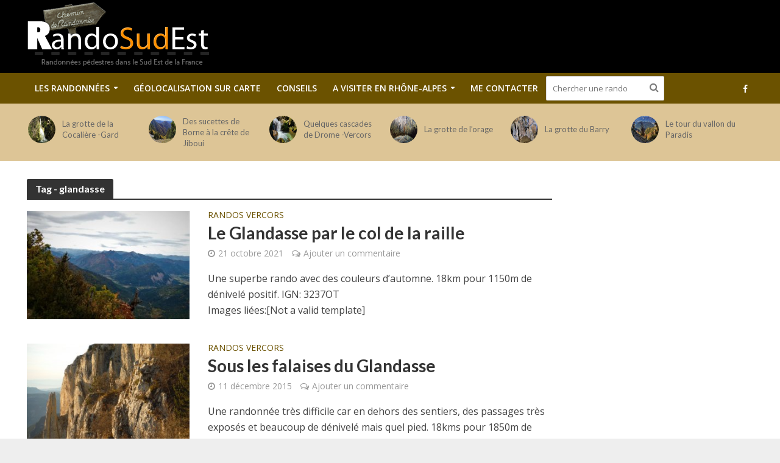

--- FILE ---
content_type: text/html; charset=UTF-8
request_url: http://www.rando-sud-est.com/tag/glandasse/
body_size: 21255
content:
<!DOCTYPE html>
<html lang="fr-FR">
<head>
<meta charset="UTF-8">
<meta name="viewport" content="width=device-width,initial-scale=1.0">
<link rel="pingback" href="http://www.rando-sud-est.com/xmlrpc.php">
<link rel="shortcut icon" href="http://www.rando-sud-est.com/favicon.ico" type="image/x-icon">
<meta name='robots' content='index, follow, max-image-preview:large, max-snippet:-1, max-video-preview:-1' />

	<!-- This site is optimized with the Yoast SEO plugin v25.6 - https://yoast.com/wordpress/plugins/seo/ -->
	<title>glandasse &#187; Les parcours de randonnée sur Rando-sud-Est.com</title>
	<link rel="canonical" href="http://www.rando-sud-est.com/tag/glandasse/" />
	<meta property="og:locale" content="fr_FR" />
	<meta property="og:type" content="article" />
	<meta property="og:title" content="glandasse &#187; Les parcours de randonnée sur Rando-sud-Est.com" />
	<meta property="og:url" content="http://www.rando-sud-est.com/tag/glandasse/" />
	<meta property="og:site_name" content="Rando Sud Est" />
	<meta property="og:image" content="http://www.rando-sud-est.com/wp-content/uploads/2016/10/logorando.png" />
	<meta property="og:image:width" content="302" />
	<meta property="og:image:height" content="124" />
	<meta property="og:image:type" content="image/png" />
	<meta name="twitter:card" content="summary_large_image" />
	<script type="application/ld+json" class="yoast-schema-graph">{"@context":"https://schema.org","@graph":[{"@type":"CollectionPage","@id":"http://www.rando-sud-est.com/tag/glandasse/","url":"http://www.rando-sud-est.com/tag/glandasse/","name":"glandasse &#187; Les parcours de randonnée sur Rando-sud-Est.com","isPartOf":{"@id":"http://www.rando-sud-est.com/#website"},"primaryImageOfPage":{"@id":"http://www.rando-sud-est.com/tag/glandasse/#primaryimage"},"image":{"@id":"http://www.rando-sud-est.com/tag/glandasse/#primaryimage"},"thumbnailUrl":"http://www.rando-sud-est.com/wp-content/uploads/2021/10/P1230515.jpg","breadcrumb":{"@id":"http://www.rando-sud-est.com/tag/glandasse/#breadcrumb"},"inLanguage":"fr-FR"},{"@type":"ImageObject","inLanguage":"fr-FR","@id":"http://www.rando-sud-est.com/tag/glandasse/#primaryimage","url":"http://www.rando-sud-est.com/wp-content/uploads/2021/10/P1230515.jpg","contentUrl":"http://www.rando-sud-est.com/wp-content/uploads/2021/10/P1230515.jpg","width":800,"height":600},{"@type":"BreadcrumbList","@id":"http://www.rando-sud-est.com/tag/glandasse/#breadcrumb","itemListElement":[{"@type":"ListItem","position":1,"name":"Accueil","item":"http://www.rando-sud-est.com/"},{"@type":"ListItem","position":2,"name":"glandasse"}]},{"@type":"WebSite","@id":"http://www.rando-sud-est.com/#website","url":"http://www.rando-sud-est.com/","name":"Rando Sud Est","description":"Randonnées dans le Sud Est de la France","publisher":{"@id":"http://www.rando-sud-est.com/#organization"},"potentialAction":[{"@type":"SearchAction","target":{"@type":"EntryPoint","urlTemplate":"http://www.rando-sud-est.com/?s={search_term_string}"},"query-input":{"@type":"PropertyValueSpecification","valueRequired":true,"valueName":"search_term_string"}}],"inLanguage":"fr-FR"},{"@type":"Organization","@id":"http://www.rando-sud-est.com/#organization","name":"Rando-Sud-Est.com","url":"http://www.rando-sud-est.com/","logo":{"@type":"ImageObject","inLanguage":"fr-FR","@id":"http://www.rando-sud-est.com/#/schema/logo/image/","url":"http://www.rando-sud-est.com/wp-content/uploads/2016/10/logorando.png","contentUrl":"http://www.rando-sud-est.com/wp-content/uploads/2016/10/logorando.png","width":302,"height":124,"caption":"Rando-Sud-Est.com"},"image":{"@id":"http://www.rando-sud-est.com/#/schema/logo/image/"},"sameAs":["https://www.facebook.com/Rando-Sud-Est-149935938411796/"]}]}</script>
	<!-- / Yoast SEO plugin. -->


<link rel='dns-prefetch' href='//fonts.googleapis.com' />
<link rel="alternate" type="application/rss+xml" title="Rando Sud Est &raquo; Flux" href="http://www.rando-sud-est.com/feed/" />
<link rel="alternate" type="application/rss+xml" title="Rando Sud Est &raquo; Flux des commentaires" href="http://www.rando-sud-est.com/comments/feed/" />
<link rel="alternate" type="application/rss+xml" title="Rando Sud Est &raquo; Flux de l’étiquette glandasse" href="http://www.rando-sud-est.com/tag/glandasse/feed/" />
<script type="text/javascript">
/* <![CDATA[ */
window._wpemojiSettings = {"baseUrl":"https:\/\/s.w.org\/images\/core\/emoji\/15.0.3\/72x72\/","ext":".png","svgUrl":"https:\/\/s.w.org\/images\/core\/emoji\/15.0.3\/svg\/","svgExt":".svg","source":{"concatemoji":"http:\/\/www.rando-sud-est.com\/wp-includes\/js\/wp-emoji-release.min.js?ver=6.6.4"}};
/*! This file is auto-generated */
!function(i,n){var o,s,e;function c(e){try{var t={supportTests:e,timestamp:(new Date).valueOf()};sessionStorage.setItem(o,JSON.stringify(t))}catch(e){}}function p(e,t,n){e.clearRect(0,0,e.canvas.width,e.canvas.height),e.fillText(t,0,0);var t=new Uint32Array(e.getImageData(0,0,e.canvas.width,e.canvas.height).data),r=(e.clearRect(0,0,e.canvas.width,e.canvas.height),e.fillText(n,0,0),new Uint32Array(e.getImageData(0,0,e.canvas.width,e.canvas.height).data));return t.every(function(e,t){return e===r[t]})}function u(e,t,n){switch(t){case"flag":return n(e,"\ud83c\udff3\ufe0f\u200d\u26a7\ufe0f","\ud83c\udff3\ufe0f\u200b\u26a7\ufe0f")?!1:!n(e,"\ud83c\uddfa\ud83c\uddf3","\ud83c\uddfa\u200b\ud83c\uddf3")&&!n(e,"\ud83c\udff4\udb40\udc67\udb40\udc62\udb40\udc65\udb40\udc6e\udb40\udc67\udb40\udc7f","\ud83c\udff4\u200b\udb40\udc67\u200b\udb40\udc62\u200b\udb40\udc65\u200b\udb40\udc6e\u200b\udb40\udc67\u200b\udb40\udc7f");case"emoji":return!n(e,"\ud83d\udc26\u200d\u2b1b","\ud83d\udc26\u200b\u2b1b")}return!1}function f(e,t,n){var r="undefined"!=typeof WorkerGlobalScope&&self instanceof WorkerGlobalScope?new OffscreenCanvas(300,150):i.createElement("canvas"),a=r.getContext("2d",{willReadFrequently:!0}),o=(a.textBaseline="top",a.font="600 32px Arial",{});return e.forEach(function(e){o[e]=t(a,e,n)}),o}function t(e){var t=i.createElement("script");t.src=e,t.defer=!0,i.head.appendChild(t)}"undefined"!=typeof Promise&&(o="wpEmojiSettingsSupports",s=["flag","emoji"],n.supports={everything:!0,everythingExceptFlag:!0},e=new Promise(function(e){i.addEventListener("DOMContentLoaded",e,{once:!0})}),new Promise(function(t){var n=function(){try{var e=JSON.parse(sessionStorage.getItem(o));if("object"==typeof e&&"number"==typeof e.timestamp&&(new Date).valueOf()<e.timestamp+604800&&"object"==typeof e.supportTests)return e.supportTests}catch(e){}return null}();if(!n){if("undefined"!=typeof Worker&&"undefined"!=typeof OffscreenCanvas&&"undefined"!=typeof URL&&URL.createObjectURL&&"undefined"!=typeof Blob)try{var e="postMessage("+f.toString()+"("+[JSON.stringify(s),u.toString(),p.toString()].join(",")+"));",r=new Blob([e],{type:"text/javascript"}),a=new Worker(URL.createObjectURL(r),{name:"wpTestEmojiSupports"});return void(a.onmessage=function(e){c(n=e.data),a.terminate(),t(n)})}catch(e){}c(n=f(s,u,p))}t(n)}).then(function(e){for(var t in e)n.supports[t]=e[t],n.supports.everything=n.supports.everything&&n.supports[t],"flag"!==t&&(n.supports.everythingExceptFlag=n.supports.everythingExceptFlag&&n.supports[t]);n.supports.everythingExceptFlag=n.supports.everythingExceptFlag&&!n.supports.flag,n.DOMReady=!1,n.readyCallback=function(){n.DOMReady=!0}}).then(function(){return e}).then(function(){var e;n.supports.everything||(n.readyCallback(),(e=n.source||{}).concatemoji?t(e.concatemoji):e.wpemoji&&e.twemoji&&(t(e.twemoji),t(e.wpemoji)))}))}((window,document),window._wpemojiSettings);
/* ]]> */
</script>
<style id='wp-emoji-styles-inline-css' type='text/css'>

	img.wp-smiley, img.emoji {
		display: inline !important;
		border: none !important;
		box-shadow: none !important;
		height: 1em !important;
		width: 1em !important;
		margin: 0 0.07em !important;
		vertical-align: -0.1em !important;
		background: none !important;
		padding: 0 !important;
	}
</style>
<link rel='stylesheet' id='wp-block-library-css' href='http://www.rando-sud-est.com/wp-includes/css/dist/block-library/style.min.css?ver=6.6.4' type='text/css' media='all' />
<style id='classic-theme-styles-inline-css' type='text/css'>
/*! This file is auto-generated */
.wp-block-button__link{color:#fff;background-color:#32373c;border-radius:9999px;box-shadow:none;text-decoration:none;padding:calc(.667em + 2px) calc(1.333em + 2px);font-size:1.125em}.wp-block-file__button{background:#32373c;color:#fff;text-decoration:none}
</style>
<style id='global-styles-inline-css' type='text/css'>
:root{--wp--preset--aspect-ratio--square: 1;--wp--preset--aspect-ratio--4-3: 4/3;--wp--preset--aspect-ratio--3-4: 3/4;--wp--preset--aspect-ratio--3-2: 3/2;--wp--preset--aspect-ratio--2-3: 2/3;--wp--preset--aspect-ratio--16-9: 16/9;--wp--preset--aspect-ratio--9-16: 9/16;--wp--preset--color--black: #000000;--wp--preset--color--cyan-bluish-gray: #abb8c3;--wp--preset--color--white: #ffffff;--wp--preset--color--pale-pink: #f78da7;--wp--preset--color--vivid-red: #cf2e2e;--wp--preset--color--luminous-vivid-orange: #ff6900;--wp--preset--color--luminous-vivid-amber: #fcb900;--wp--preset--color--light-green-cyan: #7bdcb5;--wp--preset--color--vivid-green-cyan: #00d084;--wp--preset--color--pale-cyan-blue: #8ed1fc;--wp--preset--color--vivid-cyan-blue: #0693e3;--wp--preset--color--vivid-purple: #9b51e0;--wp--preset--gradient--vivid-cyan-blue-to-vivid-purple: linear-gradient(135deg,rgba(6,147,227,1) 0%,rgb(155,81,224) 100%);--wp--preset--gradient--light-green-cyan-to-vivid-green-cyan: linear-gradient(135deg,rgb(122,220,180) 0%,rgb(0,208,130) 100%);--wp--preset--gradient--luminous-vivid-amber-to-luminous-vivid-orange: linear-gradient(135deg,rgba(252,185,0,1) 0%,rgba(255,105,0,1) 100%);--wp--preset--gradient--luminous-vivid-orange-to-vivid-red: linear-gradient(135deg,rgba(255,105,0,1) 0%,rgb(207,46,46) 100%);--wp--preset--gradient--very-light-gray-to-cyan-bluish-gray: linear-gradient(135deg,rgb(238,238,238) 0%,rgb(169,184,195) 100%);--wp--preset--gradient--cool-to-warm-spectrum: linear-gradient(135deg,rgb(74,234,220) 0%,rgb(151,120,209) 20%,rgb(207,42,186) 40%,rgb(238,44,130) 60%,rgb(251,105,98) 80%,rgb(254,248,76) 100%);--wp--preset--gradient--blush-light-purple: linear-gradient(135deg,rgb(255,206,236) 0%,rgb(152,150,240) 100%);--wp--preset--gradient--blush-bordeaux: linear-gradient(135deg,rgb(254,205,165) 0%,rgb(254,45,45) 50%,rgb(107,0,62) 100%);--wp--preset--gradient--luminous-dusk: linear-gradient(135deg,rgb(255,203,112) 0%,rgb(199,81,192) 50%,rgb(65,88,208) 100%);--wp--preset--gradient--pale-ocean: linear-gradient(135deg,rgb(255,245,203) 0%,rgb(182,227,212) 50%,rgb(51,167,181) 100%);--wp--preset--gradient--electric-grass: linear-gradient(135deg,rgb(202,248,128) 0%,rgb(113,206,126) 100%);--wp--preset--gradient--midnight: linear-gradient(135deg,rgb(2,3,129) 0%,rgb(40,116,252) 100%);--wp--preset--font-size--small: 13px;--wp--preset--font-size--medium: 20px;--wp--preset--font-size--large: 36px;--wp--preset--font-size--x-large: 42px;--wp--preset--spacing--20: 0.44rem;--wp--preset--spacing--30: 0.67rem;--wp--preset--spacing--40: 1rem;--wp--preset--spacing--50: 1.5rem;--wp--preset--spacing--60: 2.25rem;--wp--preset--spacing--70: 3.38rem;--wp--preset--spacing--80: 5.06rem;--wp--preset--shadow--natural: 6px 6px 9px rgba(0, 0, 0, 0.2);--wp--preset--shadow--deep: 12px 12px 50px rgba(0, 0, 0, 0.4);--wp--preset--shadow--sharp: 6px 6px 0px rgba(0, 0, 0, 0.2);--wp--preset--shadow--outlined: 6px 6px 0px -3px rgba(255, 255, 255, 1), 6px 6px rgba(0, 0, 0, 1);--wp--preset--shadow--crisp: 6px 6px 0px rgba(0, 0, 0, 1);}:where(.is-layout-flex){gap: 0.5em;}:where(.is-layout-grid){gap: 0.5em;}body .is-layout-flex{display: flex;}.is-layout-flex{flex-wrap: wrap;align-items: center;}.is-layout-flex > :is(*, div){margin: 0;}body .is-layout-grid{display: grid;}.is-layout-grid > :is(*, div){margin: 0;}:where(.wp-block-columns.is-layout-flex){gap: 2em;}:where(.wp-block-columns.is-layout-grid){gap: 2em;}:where(.wp-block-post-template.is-layout-flex){gap: 1.25em;}:where(.wp-block-post-template.is-layout-grid){gap: 1.25em;}.has-black-color{color: var(--wp--preset--color--black) !important;}.has-cyan-bluish-gray-color{color: var(--wp--preset--color--cyan-bluish-gray) !important;}.has-white-color{color: var(--wp--preset--color--white) !important;}.has-pale-pink-color{color: var(--wp--preset--color--pale-pink) !important;}.has-vivid-red-color{color: var(--wp--preset--color--vivid-red) !important;}.has-luminous-vivid-orange-color{color: var(--wp--preset--color--luminous-vivid-orange) !important;}.has-luminous-vivid-amber-color{color: var(--wp--preset--color--luminous-vivid-amber) !important;}.has-light-green-cyan-color{color: var(--wp--preset--color--light-green-cyan) !important;}.has-vivid-green-cyan-color{color: var(--wp--preset--color--vivid-green-cyan) !important;}.has-pale-cyan-blue-color{color: var(--wp--preset--color--pale-cyan-blue) !important;}.has-vivid-cyan-blue-color{color: var(--wp--preset--color--vivid-cyan-blue) !important;}.has-vivid-purple-color{color: var(--wp--preset--color--vivid-purple) !important;}.has-black-background-color{background-color: var(--wp--preset--color--black) !important;}.has-cyan-bluish-gray-background-color{background-color: var(--wp--preset--color--cyan-bluish-gray) !important;}.has-white-background-color{background-color: var(--wp--preset--color--white) !important;}.has-pale-pink-background-color{background-color: var(--wp--preset--color--pale-pink) !important;}.has-vivid-red-background-color{background-color: var(--wp--preset--color--vivid-red) !important;}.has-luminous-vivid-orange-background-color{background-color: var(--wp--preset--color--luminous-vivid-orange) !important;}.has-luminous-vivid-amber-background-color{background-color: var(--wp--preset--color--luminous-vivid-amber) !important;}.has-light-green-cyan-background-color{background-color: var(--wp--preset--color--light-green-cyan) !important;}.has-vivid-green-cyan-background-color{background-color: var(--wp--preset--color--vivid-green-cyan) !important;}.has-pale-cyan-blue-background-color{background-color: var(--wp--preset--color--pale-cyan-blue) !important;}.has-vivid-cyan-blue-background-color{background-color: var(--wp--preset--color--vivid-cyan-blue) !important;}.has-vivid-purple-background-color{background-color: var(--wp--preset--color--vivid-purple) !important;}.has-black-border-color{border-color: var(--wp--preset--color--black) !important;}.has-cyan-bluish-gray-border-color{border-color: var(--wp--preset--color--cyan-bluish-gray) !important;}.has-white-border-color{border-color: var(--wp--preset--color--white) !important;}.has-pale-pink-border-color{border-color: var(--wp--preset--color--pale-pink) !important;}.has-vivid-red-border-color{border-color: var(--wp--preset--color--vivid-red) !important;}.has-luminous-vivid-orange-border-color{border-color: var(--wp--preset--color--luminous-vivid-orange) !important;}.has-luminous-vivid-amber-border-color{border-color: var(--wp--preset--color--luminous-vivid-amber) !important;}.has-light-green-cyan-border-color{border-color: var(--wp--preset--color--light-green-cyan) !important;}.has-vivid-green-cyan-border-color{border-color: var(--wp--preset--color--vivid-green-cyan) !important;}.has-pale-cyan-blue-border-color{border-color: var(--wp--preset--color--pale-cyan-blue) !important;}.has-vivid-cyan-blue-border-color{border-color: var(--wp--preset--color--vivid-cyan-blue) !important;}.has-vivid-purple-border-color{border-color: var(--wp--preset--color--vivid-purple) !important;}.has-vivid-cyan-blue-to-vivid-purple-gradient-background{background: var(--wp--preset--gradient--vivid-cyan-blue-to-vivid-purple) !important;}.has-light-green-cyan-to-vivid-green-cyan-gradient-background{background: var(--wp--preset--gradient--light-green-cyan-to-vivid-green-cyan) !important;}.has-luminous-vivid-amber-to-luminous-vivid-orange-gradient-background{background: var(--wp--preset--gradient--luminous-vivid-amber-to-luminous-vivid-orange) !important;}.has-luminous-vivid-orange-to-vivid-red-gradient-background{background: var(--wp--preset--gradient--luminous-vivid-orange-to-vivid-red) !important;}.has-very-light-gray-to-cyan-bluish-gray-gradient-background{background: var(--wp--preset--gradient--very-light-gray-to-cyan-bluish-gray) !important;}.has-cool-to-warm-spectrum-gradient-background{background: var(--wp--preset--gradient--cool-to-warm-spectrum) !important;}.has-blush-light-purple-gradient-background{background: var(--wp--preset--gradient--blush-light-purple) !important;}.has-blush-bordeaux-gradient-background{background: var(--wp--preset--gradient--blush-bordeaux) !important;}.has-luminous-dusk-gradient-background{background: var(--wp--preset--gradient--luminous-dusk) !important;}.has-pale-ocean-gradient-background{background: var(--wp--preset--gradient--pale-ocean) !important;}.has-electric-grass-gradient-background{background: var(--wp--preset--gradient--electric-grass) !important;}.has-midnight-gradient-background{background: var(--wp--preset--gradient--midnight) !important;}.has-small-font-size{font-size: var(--wp--preset--font-size--small) !important;}.has-medium-font-size{font-size: var(--wp--preset--font-size--medium) !important;}.has-large-font-size{font-size: var(--wp--preset--font-size--large) !important;}.has-x-large-font-size{font-size: var(--wp--preset--font-size--x-large) !important;}
:where(.wp-block-post-template.is-layout-flex){gap: 1.25em;}:where(.wp-block-post-template.is-layout-grid){gap: 1.25em;}
:where(.wp-block-columns.is-layout-flex){gap: 2em;}:where(.wp-block-columns.is-layout-grid){gap: 2em;}
:root :where(.wp-block-pullquote){font-size: 1.5em;line-height: 1.6;}
</style>
<link rel='stylesheet' id='mks_shortcodes_simple_line_icons-css' href='http://www.rando-sud-est.com/wp-content/plugins/meks-flexible-shortcodes/css/simple-line/simple-line-icons.css?ver=1.3.8' type='text/css' media='screen' />
<link rel='stylesheet' id='mks_shortcodes_css-css' href='http://www.rando-sud-est.com/wp-content/plugins/meks-flexible-shortcodes/css/style.css?ver=1.3.8' type='text/css' media='screen' />
<link rel='stylesheet' id='pdfprnt_frontend-css' href='http://www.rando-sud-est.com/wp-content/plugins/pdf-print/css/frontend.css?ver=2.4.5' type='text/css' media='all' />
<link rel='stylesheet' id='output-style-css' href='http://www.rando-sud-est.com/wp-content/plugins/wp-gpx-maps/css/wp-gpx-maps-output.css?ver=1.0.0' type='text/css' media='all' />
<link rel='stylesheet' id='leaflet-css' href='http://www.rando-sud-est.com/wp-content/plugins/wp-gpx-maps/ThirdParties/Leaflet_1.5.1/leaflet.css?ver=1.5.1' type='text/css' media='all' />
<link rel='stylesheet' id='leaflet.markercluster-css' href='http://www.rando-sud-est.com/wp-content/plugins/wp-gpx-maps/ThirdParties/Leaflet.markercluster-1.4.1/MarkerCluster.css?ver=1.4.1,' type='text/css' media='all' />
<link rel='stylesheet' id='leaflet.Photo-css' href='http://www.rando-sud-est.com/wp-content/plugins/wp-gpx-maps/ThirdParties/Leaflet.Photo/Leaflet.Photo.css?ver=6.6.4' type='text/css' media='all' />
<link rel='stylesheet' id='leaflet.fullscreen-css' href='http://www.rando-sud-est.com/wp-content/plugins/wp-gpx-maps/ThirdParties/leaflet.fullscreen-1.4.5/Control.FullScreen.css?ver=1.5.1' type='text/css' media='all' />
<link rel='stylesheet' id='ngg_trigger_buttons-css' href='http://www.rando-sud-est.com/wp-content/plugins/nextgen-gallery/static/GalleryDisplay/trigger_buttons.css?ver=4.0.3' type='text/css' media='all' />
<link rel='stylesheet' id='fancybox-0-css' href='http://www.rando-sud-est.com/wp-content/plugins/nextgen-gallery/static/Lightbox/fancybox/jquery.fancybox-1.3.4.css?ver=4.0.3' type='text/css' media='all' />
<link rel='stylesheet' id='fontawesome_v4_shim_style-css' href='http://www.rando-sud-est.com/wp-content/plugins/nextgen-gallery/static/FontAwesome/css/v4-shims.min.css?ver=6.6.4' type='text/css' media='all' />
<link rel='stylesheet' id='fontawesome-css' href='http://www.rando-sud-est.com/wp-content/plugins/nextgen-gallery/static/FontAwesome/css/all.min.css?ver=6.6.4' type='text/css' media='all' />
<link rel='stylesheet' id='ngg_basic_slideshow_style-css' href='http://www.rando-sud-est.com/wp-content/plugins/nextgen-gallery/static/Slideshow/ngg_basic_slideshow.css?ver=4.0.3' type='text/css' media='all' />
<link rel='stylesheet' id='ngg_slick_slideshow_style-css' href='http://www.rando-sud-est.com/wp-content/plugins/nextgen-gallery/static/Slideshow/slick/slick.css?ver=4.0.3' type='text/css' media='all' />
<link rel='stylesheet' id='ngg_slick_slideshow_theme-css' href='http://www.rando-sud-est.com/wp-content/plugins/nextgen-gallery/static/Slideshow/slick/slick-theme.css?ver=4.0.3' type='text/css' media='all' />
<link rel='stylesheet' id='nextgen_pagination_style-css' href='http://www.rando-sud-est.com/wp-content/plugins/nextgen-gallery/static/GalleryDisplay/pagination_style.css?ver=4.0.3' type='text/css' media='all' />
<link rel='stylesheet' id='nextgen_basic_thumbnails_style-css' href='http://www.rando-sud-est.com/wp-content/plugins/nextgen-gallery/static/Thumbnails/nextgen_basic_thumbnails.css?ver=4.0.3' type='text/css' media='all' />
<link rel='stylesheet' id='herald-fonts-css' href='http://fonts.googleapis.com/css?family=Open+Sans%3A400%2C600%7CLato%3A400%2C700&#038;subset=latin%2Clatin-ext&#038;ver=1.5.2' type='text/css' media='all' />
<link rel='stylesheet' id='herald-main-css' href='http://www.rando-sud-est.com/wp-content/themes/herald/assets/css/min.css?ver=1.5.2' type='text/css' media='all' />
<style id='herald-main-inline-css' type='text/css'>
.herald-site-header .header-top,.header-top .herald-in-popup,.header-top .herald-menu ul{background: #6b5200;color: #aaaaaa;}.header-top a{color: #aaaaaa;}.header-top a:hover,.header-top .herald-menu li:hover > a{color: #ffffff;}.header-top .herald-menu-popup:hover > span,.header-top .herald-menu-popup-search span:hover,.header-top .herald-menu-popup-search.herald-search-active{color: #ffffff;}#wp-calendar tbody td a{background: #6b5200;color:#FFF;}.header-middle{background-color: #000000;color: #ffffff;}.header-middle a{color: #ffffff;}.header-middle.herald-header-wraper,.header-middle .col-lg-12{height: 120px;}.header-middle .sub-menu{background-color: #ffffff;}.header-middle .sub-menu a,.header-middle .herald-search-submit:hover,.header-middle li.herald-mega-menu .col-lg-3 a:hover,.header-middle li.herald-mega-menu .col-lg-3 a:hover:after{color: #111111;}.header-middle .herald-menu li:hover > a,.header-middle .herald-menu-popup-search:hover > span{color: #111111;background-color: #ffffff;}.header-middle .current-menu-parent a,.header-middle .current-menu-ancestor a,.header-middle .current_page_item > a,.header-middle .current-menu-item > a{background-color: rgba(255,255,255,0.2); }.header-middle .sub-menu > li > a,.header-middle .herald-search-submit,.header-middle li.herald-mega-menu .col-lg-3 a{color: rgba(17,17,17,0.7); }.header-middle .sub-menu > li:hover > a{color: #111111; }.header-middle .herald-in-popup{background-color: #ffffff;}.header-middle .herald-menu-popup a{color: #111111;}.header-middle .herald-in-popup{background-color: #ffffff;}.header-middle .herald-search-input{color: #111111;}.header-middle .herald-menu-popup a{color: #111111;}.header-middle .herald-menu-popup > span,.header-middle .herald-search-active > span{color: #ffffff;}.header-middle .herald-menu-popup:hover > span,.header-middle .herald-search-active > span{background-color: #ffffff;color: #111111;}.header-bottom{background: #6b5200;color: #ffffff;}.header-bottom a,.header-bottom .herald-site-header .herald-search-submit{color: #ffffff;}.header-bottom a:hover{color: #424242;}.header-bottom a:hover,.header-bottom .herald-menu li:hover > a,.header-bottom li.herald-mega-menu .col-lg-3 a:hover:after{color: #424242;}.header-bottom .herald-menu li:hover > a,.header-bottom .herald-menu-popup-search:hover > span{color: #424242;background-color: #ffffff;}.header-bottom .current-menu-parent a,.header-bottom .current-menu-ancestor a,.header-bottom .current_page_item > a,.header-bottom .current-menu-item > a {background-color: rgba(255,255,255,0.2); }.header-bottom .sub-menu{background-color: #ffffff;}.header-bottom .herald-menu li.herald-mega-menu .col-lg-3 a,.header-bottom .sub-menu > li > a,.header-bottom .herald-search-submit{color: rgba(66,66,66,0.7); }.header-bottom .herald-menu li.herald-mega-menu .col-lg-3 a:hover,.header-bottom .sub-menu > li:hover > a{color: #424242; }.header-bottom .sub-menu > li > a,.header-bottom .herald-search-submit{color: rgba(66,66,66,0.7); }.header-bottom .sub-menu > li:hover > a{color: #424242; }.header-bottom .herald-in-popup{background-color: #ffffff;}.header-bottom .herald-menu-popup a{color: #424242;}.header-bottom .herald-in-popup,.header-bottom .herald-search-input{background-color: #ffffff;}.header-bottom .herald-menu-popup a,.header-bottom .herald-search-input{color: #424242;}.header-bottom .herald-menu-popup > span,.header-bottom .herald-search-active > span{color: #ffffff;}.header-bottom .herald-menu-popup:hover > span,.header-bottom .herald-search-active > span{background-color: #ffffff;color: #424242;}.herald-header-sticky{background: #6b5200;color: #ffffff;}.herald-header-sticky a{color: #ffffff;}.herald-header-sticky .herald-menu li:hover > a{color: #444444;background-color: #ffffff;}.herald-header-sticky .sub-menu{background-color: #ffffff;}.herald-header-sticky .sub-menu a{color: #444444;}.herald-header-sticky .sub-menu > li:hover > a{color: #6b5200;}.herald-header-sticky .herald-in-popup,.herald-header-sticky .herald-search-input{background-color: #ffffff;}.herald-header-sticky .herald-menu-popup a{color: #444444;}.herald-header-sticky .herald-menu-popup > span,.herald-header-sticky .herald-search-active > span{color: #ffffff;}.herald-header-sticky .herald-menu-popup:hover > span,.herald-header-sticky .herald-search-active > span{background-color: #ffffff;color: #444444;}.herald-header-sticky .herald-search-input,.herald-header-sticky .herald-search-submit{color: #444444;}.herald-header-sticky .herald-menu li:hover > a,.herald-header-sticky .herald-menu-popup-search:hover > span{color: #444444;background-color: #ffffff;}.header-trending{background: #ddc596;color: #666666;}.header-trending a{color: #666666;}.header-trending a:hover{color: #111111;}body {background-color:#eeeeee;color: #444444;font-family: 'Open Sans';font-weight: 400;}.herald-site-content{background-color:#ffffff; box-shadow: 0 0 0 1px rgba(68,68,68,0.1);}h1, h2, h3, h4, h5, h6,.h1, .h2, .h3, .h4, .h5, .h6, .h7{font-family: 'Lato';font-weight: 700;}.header-middle .herald-menu,.header-bottom .herald-menu,.herald-header-sticky .herald-menu,.herald-mobile-nav{font-family: 'Open Sans';font-weight: 600;}.herald-menu li.herald-mega-menu .herald-ovrld .meta-category a{font-family: 'Open Sans';font-weight: 400;}.herald-entry-content blockquote p{color: #6b5200;}pre {background: rgba(68,68,68,0.06);border: 1px solid rgba(68,68,68,0.2);}thead {background: rgba(68,68,68,0.06);}a,.entry-title a:hover,.herald-menu .sub-menu li .meta-category a{color: #6b5200;}.entry-meta-wrapper .entry-meta span:before,.entry-meta-wrapper .entry-meta a:before,.entry-meta-wrapper .entry-meta .meta-item:before,.entry-meta-wrapper .entry-meta div,li.herald-mega-menu .sub-menu .entry-title a,.entry-meta-wrapper .herald-author-twitter{color: #444444;}.herald-mod-title h1,.herald-mod-title h2,.herald-mod-title h4{color: #ffffff;}.herald-mod-head:after,.herald-mod-title .herald-color,.widget-title:after,.widget-title span{color: #ffffff;background-color: #333333;}.herald-ovrld .meta-category a,.herald-fa-wrapper .meta-category a{background-color: #6b5200;}.meta-tags a,.widget_tag_cloud a,.herald-share-meta:after{background: rgba(51,51,51,0.1);}h1, h2, h3, h4, h5, h6,.entry-title a {color: #333333;}.herald-pagination .page-numbers,.herald-mod-subnav a,.herald-mod-actions a,.herald-slider-controls div,.meta-tags a,.widget.widget_tag_cloud a,.herald-sidebar .mks_autor_link_wrap a,.mks_themeforest_widget .mks_read_more a,.herald-read-more{color: #444444;}.widget.widget_tag_cloud a:hover,.entry-content .meta-tags a:hover{background-color: #6b5200;color: #FFF;}.herald-pagination .prev.page-numbers,.herald-pagination .next.page-numbers,.herald-pagination .prev.page-numbers:hover,.herald-pagination .next.page-numbers:hover,.herald-pagination .page-numbers.current,.herald-pagination .page-numbers.current:hover,.herald-next a,.herald-pagination .herald-next a:hover,.herald-prev a,.herald-pagination .herald-prev a:hover,.herald-load-more a,.herald-load-more a:hover,.entry-content .herald-search-submit,.herald-mod-desc .herald-search-submit,.wpcf7-submit{background-color:#6b5200;color: #FFF;}.herald-pagination .page-numbers:hover{background-color: rgba(68,68,68,0.1);}.widget a,.recentcomments a,.widget a:hover,.herald-sticky-next a:hover,.herald-sticky-prev a:hover,.herald-mod-subnav a:hover,.herald-mod-actions a:hover,.herald-slider-controls div:hover,.meta-tags a:hover,.widget_tag_cloud a:hover,.mks_autor_link_wrap a:hover,.mks_themeforest_widget .mks_read_more a:hover,.herald-read-more:hover,.widget .entry-title a:hover,li.herald-mega-menu .sub-menu .entry-title a:hover,.entry-meta-wrapper .meta-item:hover a,.entry-meta-wrapper .meta-item:hover a:before,.entry-meta-wrapper .herald-share:hover > span,.entry-meta-wrapper .herald-author-name:hover,.entry-meta-wrapper .herald-author-twitter:hover,.entry-meta-wrapper .herald-author-twitter:hover:before{color:#6b5200;}.widget ul li a,.widget .entry-title a,.herald-author-name,.entry-meta-wrapper .meta-item,.entry-meta-wrapper .meta-item span,.entry-meta-wrapper .meta-item a,.herald-mod-actions a{color: #444444;}.widget li:before{background: rgba(68,68,68,0.3);}.widget_categories .count{background: #6b5200;color: #FFF;}input[type="submit"],.spinner > div{background-color: #6b5200;}.herald-mod-actions a:hover,.comment-body .edit-link a,.herald-breadcrumbs a:hover{color:#6b5200;}.herald-header-wraper .herald-soc-nav a:hover,.meta-tags span,li.herald-mega-menu .herald-ovrld .entry-title a,li.herald-mega-menu .herald-ovrld .entry-title a:hover,.herald-ovrld .entry-meta .herald-reviews i:before{color: #FFF;}.entry-meta .meta-item, .entry-meta span, .entry-meta a,.meta-category span,.post-date,.recentcomments,.rss-date,.comment-metadata a,.entry-meta a:hover,.herald-menu li.herald-mega-menu .col-lg-3 a:after,.herald-breadcrumbs,.herald-breadcrumbs a,.entry-meta .herald-reviews i:before{color: #999999;}.herald-lay-a .herald-lay-over{background: #ffffff;}.herald-pagination a:hover,input[type="submit"]:hover,.entry-content .herald-search-submit:hover,.wpcf7-submit:hover,.herald-fa-wrapper .meta-category a:hover,.herald-ovrld .meta-category a:hover,.herald-mod-desc .herald-search-submit:hover,.herald-single-sticky .herald-share li a:hover{cursor: pointer;text-decoration: none;background-image: -moz-linear-gradient(left,rgba(0,0,0,0.1) 0%,rgba(0,0,0,0.1) 100%);background-image: -webkit-gradient(linear,left top,right top,color-stop(0%,rgba(0,0,0,0.1)),color-stop(100%,rgba(0,0,0,0.1)));background-image: -webkit-linear-gradient(left,rgba(0,0,0,0.1) 0%,rgba(0,0,0,0.1) 100%);background-image: -o-linear-gradient(left,rgba(0,0,0,0.1) 0%,rgba(0,0,0,0.1) 100%);background-image: -ms-linear-gradient(left,rgba(0,0,0,0.1) 0%,rgba(0,0,0,0.1) 100%);background-image: linear-gradient(to right,rgba(0,0,0,0.1) 0%,rgba(0,0,0,0.1) 100%);}.herald-sticky-next a,.herald-sticky-prev a{color: #444444;}.herald-sticky-prev a:before,.herald-sticky-next a:before,.herald-comment-action,.meta-tags span,.herald-entry-content .herald-link-pages a{background: #444444;}.herald-sticky-prev a:hover:before,.herald-sticky-next a:hover:before,.herald-comment-action:hover,div.mejs-controls .mejs-time-rail .mejs-time-current,.herald-entry-content .herald-link-pages a:hover{background: #6b5200;} .herald-site-footer{background: #222222;color: #dddddd;}.herald-site-footer .widget-title span{color: #dddddd;background: transparent;}.herald-site-footer .widget-title:before{background:#dddddd;}.herald-site-footer .widget-title:after,.herald-site-footer .widget_tag_cloud a{background: rgba(221,221,221,0.1);}.herald-site-footer .widget li:before{background: rgba(221,221,221,0.3);}.herald-site-footer a,.herald-site-footer .widget a:hover,.herald-site-footer .widget .meta-category a,.herald-site-footer .herald-slider-controls .owl-prev:hover,.herald-site-footer .herald-slider-controls .owl-next:hover,.herald-site-footer .herald-slider-controls .herald-mod-actions:hover{color: #6b5200;}.herald-site-footer .widget a,.herald-site-footer .mks_author_widget h3{color: #dddddd;}.herald-site-footer .entry-meta .meta-item, .herald-site-footer .entry-meta span, .herald-site-footer .entry-meta a, .herald-site-footer .meta-category span, .herald-site-footer .post-date, .herald-site-footer .recentcomments, .herald-site-footer .rss-date, .herald-site-footer .comment-metadata a{color: #aaaaaa;}.herald-site-footer .mks_author_widget .mks_autor_link_wrap a, .herald-site-footer.mks_read_more a, .herald-site-footer .herald-read-more,.herald-site-footer .herald-slider-controls .owl-prev, .herald-site-footer .herald-slider-controls .owl-next, .herald-site-footer .herald-mod-wrap .herald-mod-actions a{border-color: rgba(221,221,221,0.2);}.herald-site-footer .mks_author_widget .mks_autor_link_wrap a:hover, .herald-site-footer.mks_read_more a:hover, .herald-site-footer .herald-read-more:hover,.herald-site-footer .herald-slider-controls .owl-prev:hover, .herald-site-footer .herald-slider-controls .owl-next:hover, .herald-site-footer .herald-mod-wrap .herald-mod-actions a:hover{border-color: rgba(107,82,0,0.5);}.herald-site-footer .widget_search .herald-search-input{color: #222222;}.herald-site-footer .widget_tag_cloud a:hover{background:#6b5200;color:#FFF;}.footer-bottom a{color:#dddddd;}.footer-bottom a:hover,.footer-bottom .herald-copyright a{color:#6b5200;}.footer-bottom .herald-menu li:hover > a{color: #6b5200;}.footer-bottom .sub-menu{background-color: rgba(0,0,0,0.5);} .herald-pagination{border-top: 1px solid rgba(51,51,51,0.1);}.entry-content a:hover,.comment-respond a:hover,.comment-reply-link:hover{border-bottom: 2px solid #6b5200;}.footer-bottom .herald-copyright a:hover{border-bottom: 2px solid #6b5200;}.herald-slider-controls .owl-prev,.herald-slider-controls .owl-next,.herald-mod-wrap .herald-mod-actions a{border: 1px solid rgba(68,68,68,0.2);}.herald-slider-controls .owl-prev:hover,.herald-slider-controls .owl-next:hover,.herald-mod-wrap .herald-mod-actions a:hover{border-color: rgba(107,82,0,0.5);}.herald-pagination,.herald-link-pages,#wp-calendar thead th,#wp-calendar tbody td,#wp-calendar tbody td:last-child{border-color: rgba(68,68,68,0.1);}.herald-lay-h:after,.herald-site-content .herald-related .herald-lay-h:after,.herald-lay-e:after,.herald-site-content .herald-related .herald-lay-e:after,.herald-lay-j:after,.herald-site-content .herald-related .herald-lay-j:after,.herald-lay-l:after,.herald-site-content .herald-related .herald-lay-l:after {background-color: rgba(68,68,68,0.1);}input[type="text"], input[type="email"], input[type="url"], input[type="tel"], input[type="number"], input[type="date"], input[type="password"], select, textarea,.herald-single-sticky,td,th,table,.mks_author_widget .mks_autor_link_wrap a,.mks_read_more a,.herald-read-more{border-color: rgba(68,68,68,0.2);}.entry-content .herald-search-input,.herald-fake-button,input[type="text"]:focus, input[type="email"]:focus, input[type="url"]:focus, input[type="tel"]:focus, input[type="number"]:focus, input[type="date"]:focus, input[type="password"]:focus, textarea:focus{border-color: rgba(68,68,68,0.3);}.mks_author_widget .mks_autor_link_wrap a:hover,.mks_read_more a:hover,.herald-read-more:hover{border-color: rgba(107,82,0,0.5);}.comment-form,.herald-gray-area,.entry-content .herald-search-form,.herald-mod-desc .herald-search-form{background-color: rgba(68,68,68,0.06);border: 1px solid rgba(68,68,68,0.15);}.herald-boxed .herald-breadcrumbs{background-color: rgba(68,68,68,0.06);}.herald-breadcrumbs{border-color: rgba(68,68,68,0.15);}.single .herald-entry-content .herald-ad,.archive .herald-posts .herald-ad{border-top: 1px solid rgba(68,68,68,0.15);}.archive .herald-posts .herald-ad{border-bottom: 1px solid rgba(68,68,68,0.15);}li.comment .comment-body:after{background-color: rgba(68,68,68,0.06);}.herald-pf-invert .entry-title a:hover .herald-format-icon{background: #6b5200;}.herald-responsive-header,.herald-mobile-nav,.herald-responsive-header .herald-menu-popup-search .fa{color: #ffffff;background: #6b5200;}.herald-responsive-header a{color: #ffffff;}.herald-mobile-nav li a{color: #ffffff;}.herald-mobile-nav li a,.herald-mobile-nav .herald-mega-menu.herald-mega-menu-classic>.sub-menu>li>a{border-bottom: 1px solid rgba(255,255,255,0.15);}.herald-mobile-nav{border-right: 1px solid rgba(255,255,255,0.15);}.herald-mobile-nav li a:hover{color: #fff;background-color: #424242;}.herald-menu-toggler{color: #ffffff;border-color: rgba(255,255,255,0.15);}.herald-goto-top{color: #ffffff;background-color: #333333;}.herald-goto-top:hover{background-color: #6b5200;}.herald-responsive-header .herald-menu-popup > span,.herald-responsive-header .herald-search-active > span{color: #ffffff;}.herald-responsive-header .herald-menu-popup-search .herald-in-popup{background: #ffffff;}.herald-responsive-header .herald-search-input,.herald-responsive-header .herald-menu-popup-search .herald-search-submit{color: #444444;}.site-title a{text-transform: none;}.site-description{text-transform: none;}.main-navigation{text-transform: uppercase;}.entry-title{text-transform: none;}.meta-category a{text-transform: uppercase;}.herald-mod-title{text-transform: none;}.herald-sidebar .widget-title{text-transform: none;}.herald-site-footer .widget-title{text-transform: none;}.fa-post-thumbnail:before, .herald-ovrld .herald-post-thumbnail span:before, .herald-ovrld .herald-post-thumbnail a:before { opacity: 0.5; }.herald-fa-item:hover .fa-post-thumbnail:before, .herald-ovrld:hover .herald-post-thumbnail a:before, .herald-ovrld:hover .herald-post-thumbnail span:before{ opacity: 0.8; }@media only screen and (min-width: 1249px) {.herald-site-header .header-top,.header-middle,.header-bottom,.herald-header-sticky,.header-trending{ display:block !important;}.herald-responsive-header,.herald-mobile-nav{display:none !important;}.herald-site-content {margin-top: 0 !important;}.herald-mega-menu .sub-menu {display: block;}}
</style>
<link rel='stylesheet' id='meks-ads-widget-css' href='http://www.rando-sud-est.com/wp-content/plugins/meks-easy-ads-widget/css/style.css?ver=2.0.9' type='text/css' media='all' />
<link rel='stylesheet' id='meks-author-widget-css' href='http://www.rando-sud-est.com/wp-content/plugins/meks-smart-author-widget/css/style.css?ver=1.1.5' type='text/css' media='all' />
<link rel='stylesheet' id='meks-social-widget-css' href='http://www.rando-sud-est.com/wp-content/plugins/meks-smart-social-widget/css/style.css?ver=1.6.5' type='text/css' media='all' />
<script type="text/javascript" src="http://www.rando-sud-est.com/wp-includes/js/jquery/jquery.min.js?ver=3.7.1" id="jquery-core-js"></script>
<script type="text/javascript" src="http://www.rando-sud-est.com/wp-includes/js/jquery/jquery-migrate.min.js?ver=3.4.1" id="jquery-migrate-js"></script>
<script type="text/javascript" src="http://www.rando-sud-est.com/wp-content/plugins/wp-gpx-maps/ThirdParties/Leaflet_1.5.1/leaflet.js?ver=1.5.1" id="leaflet-js"></script>
<script type="text/javascript" src="http://www.rando-sud-est.com/wp-content/plugins/wp-gpx-maps/ThirdParties/Leaflet.markercluster-1.4.1/leaflet.markercluster.js?ver=1.4.1" id="leaflet.markercluster-js"></script>
<script type="text/javascript" src="http://www.rando-sud-est.com/wp-content/plugins/wp-gpx-maps/ThirdParties/Leaflet.Photo/Leaflet.Photo.js?ver=6.6.4" id="leaflet.Photo-js"></script>
<script type="text/javascript" src="http://www.rando-sud-est.com/wp-content/plugins/wp-gpx-maps/ThirdParties/leaflet.fullscreen-1.4.5/Control.FullScreen.js?ver=1.4.5" id="leaflet.fullscreen-js"></script>
<script type="text/javascript" src="http://www.rando-sud-est.com/wp-content/plugins/wp-gpx-maps/js/Chart.min.js?ver=2.8.0" id="chartjs-js"></script>
<script type="text/javascript" src="http://www.rando-sud-est.com/wp-content/plugins/wp-gpx-maps/js/WP-GPX-Maps.js?ver=1.6.02" id="wp-gpx-maps-js"></script>
<script type="text/javascript" id="photocrati_ajax-js-extra">
/* <![CDATA[ */
var photocrati_ajax = {"url":"http:\/\/www.rando-sud-est.com\/index.php?photocrati_ajax=1","rest_url":"http:\/\/www.rando-sud-est.com\/wp-json\/","wp_home_url":"http:\/\/www.rando-sud-est.com","wp_site_url":"http:\/\/www.rando-sud-est.com","wp_root_url":"http:\/\/www.rando-sud-est.com","wp_plugins_url":"http:\/\/www.rando-sud-est.com\/wp-content\/plugins","wp_content_url":"http:\/\/www.rando-sud-est.com\/wp-content","wp_includes_url":"http:\/\/www.rando-sud-est.com\/wp-includes\/","ngg_param_slug":"nggallery","rest_nonce":"cd514cc60c"};
/* ]]> */
</script>
<script type="text/javascript" src="http://www.rando-sud-est.com/wp-content/plugins/nextgen-gallery/static/Legacy/ajax.min.js?ver=4.0.3" id="photocrati_ajax-js"></script>
<script type="text/javascript" src="http://www.rando-sud-est.com/wp-content/plugins/nextgen-gallery/static/FontAwesome/js/v4-shims.min.js?ver=5.3.1" id="fontawesome_v4_shim-js"></script>
<script type="text/javascript" defer crossorigin="anonymous" data-auto-replace-svg="false" data-keep-original-source="false" data-search-pseudo-elements src="http://www.rando-sud-est.com/wp-content/plugins/nextgen-gallery/static/FontAwesome/js/all.min.js?ver=5.3.1" id="fontawesome-js"></script>
<script type="text/javascript" src="http://www.rando-sud-est.com/wp-content/plugins/nextgen-gallery/static/Slideshow/slick/slick-1.8.0-modded.js?ver=4.0.3" id="ngg_slick-js"></script>
<script type="text/javascript" src="http://www.rando-sud-est.com/wp-content/plugins/nextgen-gallery/static/Thumbnails/nextgen_basic_thumbnails.js?ver=4.0.3" id="nextgen_basic_thumbnails_script-js"></script>
<script type="text/javascript" src="http://www.rando-sud-est.com/wp-content/plugins/nextgen-gallery/static/Thumbnails/ajax_pagination.js?ver=4.0.3" id="nextgen-basic-thumbnails-ajax-pagination-js"></script>
<link rel="https://api.w.org/" href="http://www.rando-sud-est.com/wp-json/" /><link rel="alternate" title="JSON" type="application/json" href="http://www.rando-sud-est.com/wp-json/wp/v2/tags/39" /><link rel="EditURI" type="application/rsd+xml" title="RSD" href="http://www.rando-sud-est.com/xmlrpc.php?rsd" />
<meta name="generator" content="WordPress 6.6.4" />
<!-- Analytics by WP Statistics - https://wp-statistics.com -->
<style type="text/css">.recentcomments a{display:inline !important;padding:0 !important;margin:0 !important;}</style><link rel='stylesheet' id='daves-wordpress-live-search-css' href='http://www.rando-sud-est.com/wp-content/plugins/daves-wordpress-live-search/css/daves-wordpress-live-search_custom.css?ver=6.6.4' type='text/css' media='all' />
<style type="text/css">            ul.dwls_search_results {
              width: 500px;
            }
            ul.dwls_search_results li {
              color: ;
              background-color: #ddc596;
            }
            .search_footer {
              background-color: #6b5200;
            }
            .search_footer a,
            .search_footer a:visited {
              color: #ffffff;
            }
            ul.dwls_search_results li a, ul.dwls_search_results li a:visited {
              color: #000000;
            }
            ul.dwls_search_results li:hover
            {
              background-color: ;
            }
            ul.dwls_search_results li {
              border-bottom: 1px solid ;
            }            ul.dwls_search_results {
              -moz-box-shadow: 5px 5px 3px #222;
              -webkit-box-shadow: 5px 5px 3px #222;
              box-shadow: 5px 5px 3px #222;
            }</style></head>

<body class="archive tag tag-glandasse tag-39 chrome herald-boxed">



	<header id="header" class="herald-site-header">

											<div class="header-middle herald-header-wraper hidden-xs hidden-sm">
	<div class="container">
		<div class="row">
				<div class="col-lg-12 hel-el">
				
															<div class="hel-l herald-go-hor">
													<div class="site-branding">
				<span class="site-title h1"><a href="http://www.rando-sud-est.com/" rel="home"><img class="herald-logo" src="http://www.rando-sud-est.com/wp-content/uploads/2016/10/logorando.png" alt="Rando Sud Est" ></a></span>
	</div>
											</div>
					
										
															<div class="hel-r herald-go-hor">
														<div class="herald-ad hidden-xs"><script async src="https://pagead2.googlesyndication.com/pagead/js/adsbygoogle.js?client=ca-pub-6788057351244075"
     crossorigin="anonymous"></script>
<!-- rando_header -->
<ins class="adsbygoogle"
     style="display:inline-block;width:728px;height:90px"
     data-ad-client="ca-pub-6788057351244075"
     data-ad-slot="7911283723"></ins>
<script>
     (adsbygoogle = window.adsbygoogle || []).push({});
</script>
</div>
											</div>
								
					
				
				</div>
		</div>
		</div>
</div>							<div class="header-bottom herald-header-wraper hidden-sm hidden-xs">
	<div class="container">
		<div class="row">
				<div class="col-lg-12 hel-el">
				
															<div class="hel-l">
													<nav class="main-navigation herald-menu">	
				<ul id="menu-herald-main" class="menu"><li id="menu-item-42917" class="menu-item menu-item-type-taxonomy menu-item-object-category menu-item-has-children menu-item-42917"><a href="http://www.rando-sud-est.com/randonnees/">Les Randonnées</a>
<ul class="sub-menu">
	<li id="menu-item-66619" class="menu-item menu-item-type-taxonomy menu-item-object-category menu-item-66619"><a href="http://www.rando-sud-est.com/randonnees/randonnee-familiale/">A faire en famille</a>	<li id="menu-item-42920" class="menu-item menu-item-type-taxonomy menu-item-object-category menu-item-42920"><a href="http://www.rando-sud-est.com/randonnees/les-plus-belles-randos/">Les plus belles randonnées</a>	<li id="menu-item-42925" class="menu-item menu-item-type-taxonomy menu-item-object-category menu-item-42925"><a href="http://www.rando-sud-est.com/randonnees/randonnees-drome/">Dans la Drôme</a>	<li id="menu-item-42921" class="menu-item menu-item-type-taxonomy menu-item-object-category menu-item-42921"><a href="http://www.rando-sud-est.com/randonnees/randonnee-ardeche/">En Ardèche</a>	<li id="menu-item-42928" class="menu-item menu-item-type-taxonomy menu-item-object-category menu-item-has-children menu-item-42928"><a href="http://www.rando-sud-est.com/randonnees/rando-vaucluse/">Dans le Vaucluse</a>
	<ul class="sub-menu">
		<li id="menu-item-42918" class="menu-item menu-item-type-taxonomy menu-item-object-category menu-item-42918"><a href="http://www.rando-sud-est.com/randonnees/autour-du-mont-ventoux/">Autour du Ventoux</a>	</ul>
	<li id="menu-item-42924" class="menu-item menu-item-type-taxonomy menu-item-object-category menu-item-42924"><a href="http://www.rando-sud-est.com/randonnees/rando-devoluy/">Dans le Dévoluy</a>	<li id="menu-item-42929" class="menu-item menu-item-type-taxonomy menu-item-object-category menu-item-42929"><a href="http://www.rando-sud-est.com/randonnees/rando-vercors/">Dans le Vercors</a>	<li id="menu-item-42926" class="menu-item menu-item-type-taxonomy menu-item-object-category menu-item-42926"><a href="http://www.rando-sud-est.com/randonnees/rando-gard/">Dans le Gard</a>	<li id="menu-item-42919" class="menu-item menu-item-type-taxonomy menu-item-object-category menu-item-42919"><a href="http://www.rando-sud-est.com/randonnees/bouches-du-rhone/">Dans les Bouches du Rhône</a>	<li id="menu-item-42922" class="menu-item menu-item-type-taxonomy menu-item-object-category menu-item-42922"><a href="http://www.rando-sud-est.com/randonnees/la-bretagne/">En Bretagne</a>	<li id="menu-item-42923" class="menu-item menu-item-type-taxonomy menu-item-object-category menu-item-42923"><a href="http://www.rando-sud-est.com/randonnees/rando-corse/">En Corse</a>	<li id="menu-item-42927" class="menu-item menu-item-type-taxonomy menu-item-object-category menu-item-42927"><a href="http://www.rando-sud-est.com/randonnees/les-pyrenees/">Dans les Pyrénées</a>	<li id="menu-item-42930" class="menu-item menu-item-type-taxonomy menu-item-object-category menu-item-42930"><a href="http://www.rando-sud-est.com/randonnees/rando-verdon/">Dans le Verdon</a></ul>
<li id="menu-item-42931" class="menu-item menu-item-type-post_type menu-item-object-page menu-item-42931"><a href="http://www.rando-sud-est.com/carte-des-randos/">Géolocalisation sur carte</a><li id="menu-item-42933" class="menu-item menu-item-type-taxonomy menu-item-object-category menu-item-42933"><a href="http://www.rando-sud-est.com/conseils-pratiques-rando/">Conseils</a><li id="menu-item-42935" class="menu-item menu-item-type-taxonomy menu-item-object-category menu-item-has-children menu-item-42935"><a href="http://www.rando-sud-est.com/a-visiter-en-rhone-alpes/">A visiter en Rhône-Alpes</a>
<ul class="sub-menu">
	<li id="menu-item-65642" class="menu-item menu-item-type-taxonomy menu-item-object-category menu-item-65642"><a href="http://www.rando-sud-est.com/a-visiter-en-rhone-alpes/rafraichissement-et-baignades-dans-la-region/">Rafraîchissement et baignades dans la région</a>	<li id="menu-item-63375" class="menu-item menu-item-type-taxonomy menu-item-object-category menu-item-63375"><a href="http://www.rando-sud-est.com/a-visiter-en-rhone-alpes/cascades-arches-naturelles-grottes/">Cascades, arches naturelles et grottes</a>	<li id="menu-item-42936" class="menu-item menu-item-type-taxonomy menu-item-object-category menu-item-42936"><a href="http://www.rando-sud-est.com/a-visiter-en-rhone-alpes/les-plus-beaux-villages/">Des beaux villages du Sud Est</a>	<li id="menu-item-42937" class="menu-item menu-item-type-taxonomy menu-item-object-category menu-item-42937"><a href="http://www.rando-sud-est.com/a-visiter-en-rhone-alpes/fleurs-de-rando/">Quelques fleurs des montagnes</a>	<li id="menu-item-42939" class="menu-item menu-item-type-taxonomy menu-item-object-category menu-item-42939"><a href="http://www.rando-sud-est.com/a-visiter-en-rhone-alpes/les-papillons/">Les papillons de la région</a>	<li id="menu-item-42938" class="menu-item menu-item-type-taxonomy menu-item-object-category menu-item-42938"><a href="http://www.rando-sud-est.com/a-visiter-en-rhone-alpes/photos-insolites/">Trouvailles insolites</a></ul>
<li id="menu-item-42932" class="menu-item menu-item-type-post_type menu-item-object-page menu-item-42932"><a href="http://www.rando-sud-est.com/nous-contacter/">Me contacter</a></ul>	</nav>													<form class="herald-search-form" action="http://www.rando-sud-est.com/" method="get">
	<input name="s" class="herald-search-input" type="text" value="" placeholder="Chercher une rando" /><button type="submit" class="herald-search-submit"></button>
</form>											</div>
					
										
															<div class="hel-r">
															<ul id="menu-herald-social" class="herald-soc-nav"><li id="menu-item-42820" class="menu-item menu-item-type-custom menu-item-object-custom menu-item-42820"><a href="https://www.facebook.com/Rando-Sud-Est-149935938411796/"><span class="herald-social-name">Facebook</span></a></li>
</ul>											</div>
										
					
				
				</div>
		</div>
		</div>
</div>							<div class="header-trending hidden-xs hidden-sm">
<div class="container">
	<div class="row">
		<div class="col-lg-12 col-md-12">		
			<div class="row">
													<div class="col-lg-2 col-md-2">
													<div class="herald-post-thumbnail">
								<a href="http://www.rando-sud-est.com/2025/07/25/la-grotte-de-la-cocaliere-gard/" title="La grotte de la Cocalière -Gard"><img width="200" height="120" src="http://www.rando-sud-est.com/wp-content/uploads/2020/01/P1060335-200x120.jpg" class="attachment-thumbnail size-thumbnail" alt="" decoding="async" /></a>
							</div>
												<h4 class="h6"><a href="http://www.rando-sud-est.com/2025/07/25/la-grotte-de-la-cocaliere-gard/">La grotte de la Cocalière -Gard</a></h4>					</div>
									<div class="col-lg-2 col-md-2">
													<div class="herald-post-thumbnail">
								<a href="http://www.rando-sud-est.com/2024/10/12/des-sucettes-de-borne-a-la-crete-de-jiboui/" title="Des sucettes de Borne à la crête de Jiboui"><img width="200" height="120" src="http://www.rando-sud-est.com/wp-content/uploads/2024/10/IMG_20241011_141842-200x120.jpg" class="attachment-thumbnail size-thumbnail wp-post-image" alt="" decoding="async" /></a>
							</div>
												<h4 class="h6"><a href="http://www.rando-sud-est.com/2024/10/12/des-sucettes-de-borne-a-la-crete-de-jiboui/">Des sucettes de Borne à la crête de Jiboui</a></h4>					</div>
									<div class="col-lg-2 col-md-2">
													<div class="herald-post-thumbnail">
								<a href="http://www.rando-sud-est.com/2023/05/07/quelques-cascades-de-drome-vercors/" title="Quelques cascades de Drome -Vercors"><img width="200" height="120" src="http://www.rando-sud-est.com/wp-content/uploads/2023/05/IMG_20230426_133848-200x120.jpg" class="attachment-thumbnail size-thumbnail wp-post-image" alt="" decoding="async" /></a>
							</div>
												<h4 class="h6"><a href="http://www.rando-sud-est.com/2023/05/07/quelques-cascades-de-drome-vercors/">Quelques cascades de Drome -Vercors</a></h4>					</div>
									<div class="col-lg-2 col-md-2">
													<div class="herald-post-thumbnail">
								<a href="http://www.rando-sud-est.com/2023/02/06/la-grotte-de-lorage/" title="La grotte de l&rsquo;orage"><img width="200" height="120" src="http://www.rando-sud-est.com/wp-content/uploads/2023/02/IMG_20230204_130407-200x120.jpg" class="attachment-thumbnail size-thumbnail wp-post-image" alt="" decoding="async" /></a>
							</div>
												<h4 class="h6"><a href="http://www.rando-sud-est.com/2023/02/06/la-grotte-de-lorage/">La grotte de l&rsquo;orage</a></h4>					</div>
									<div class="col-lg-2 col-md-2">
													<div class="herald-post-thumbnail">
								<a href="http://www.rando-sud-est.com/2023/02/06/la-grotte-du-barry/" title="La grotte du Barry"><img width="200" height="120" src="http://www.rando-sud-est.com/wp-content/uploads/2023/02/IMG_20230204_115043-200x120.jpg" class="attachment-thumbnail size-thumbnail wp-post-image" alt="" decoding="async" /></a>
							</div>
												<h4 class="h6"><a href="http://www.rando-sud-est.com/2023/02/06/la-grotte-du-barry/">La grotte du Barry</a></h4>					</div>
									<div class="col-lg-2 col-md-2">
													<div class="herald-post-thumbnail">
								<a href="http://www.rando-sud-est.com/2022/10/19/le-tour-du-vallon-du-paradis/" title="Le tour du vallon du Paradis"><img width="200" height="120" src="http://www.rando-sud-est.com/wp-content/uploads/2022/10/IMG_20221018_122519-200x120.jpg" class="attachment-thumbnail size-thumbnail wp-post-image" alt="" decoding="async" /></a>
							</div>
												<h4 class="h6"><a href="http://www.rando-sud-est.com/2022/10/19/le-tour-du-vallon-du-paradis/">Le tour du vallon du Paradis</a></h4>					</div>
											</div>	
		</div>		
	</div>
</div>
</div>
					
	</header>

			<div id="sticky-header" class="herald-header-sticky herald-header-wraper herald-slide hidden-xs hidden-sm">
	<div class="container">
		<div class="row">
				<div class="col-lg-12 hel-el">
				
															<div class="hel-l herald-go-hor">
													<div class="site-branding mini">
		<span class="site-title h1"><a href="http://www.rando-sud-est.com/" rel="home">Rando Sud Est</a></span>
</div>													<form class="herald-search-form" action="http://www.rando-sud-est.com/" method="get">
	<input name="s" class="herald-search-input" type="text" value="" placeholder="Chercher une rando" /><button type="submit" class="herald-search-submit"></button>
</form>											</div>
					
										
															<div class="hel-r herald-go-hor">
													<nav class="main-navigation herald-menu">	
				<ul id="menu-herald-main-1" class="menu"><li class="menu-item menu-item-type-taxonomy menu-item-object-category menu-item-has-children menu-item-42917"><a href="http://www.rando-sud-est.com/randonnees/">Les Randonnées</a>
<ul class="sub-menu">
	<li class="menu-item menu-item-type-taxonomy menu-item-object-category menu-item-66619"><a href="http://www.rando-sud-est.com/randonnees/randonnee-familiale/">A faire en famille</a>	<li class="menu-item menu-item-type-taxonomy menu-item-object-category menu-item-42920"><a href="http://www.rando-sud-est.com/randonnees/les-plus-belles-randos/">Les plus belles randonnées</a>	<li class="menu-item menu-item-type-taxonomy menu-item-object-category menu-item-42925"><a href="http://www.rando-sud-est.com/randonnees/randonnees-drome/">Dans la Drôme</a>	<li class="menu-item menu-item-type-taxonomy menu-item-object-category menu-item-42921"><a href="http://www.rando-sud-est.com/randonnees/randonnee-ardeche/">En Ardèche</a>	<li class="menu-item menu-item-type-taxonomy menu-item-object-category menu-item-has-children menu-item-42928"><a href="http://www.rando-sud-est.com/randonnees/rando-vaucluse/">Dans le Vaucluse</a>
	<ul class="sub-menu">
		<li class="menu-item menu-item-type-taxonomy menu-item-object-category menu-item-42918"><a href="http://www.rando-sud-est.com/randonnees/autour-du-mont-ventoux/">Autour du Ventoux</a>	</ul>
	<li class="menu-item menu-item-type-taxonomy menu-item-object-category menu-item-42924"><a href="http://www.rando-sud-est.com/randonnees/rando-devoluy/">Dans le Dévoluy</a>	<li class="menu-item menu-item-type-taxonomy menu-item-object-category menu-item-42929"><a href="http://www.rando-sud-est.com/randonnees/rando-vercors/">Dans le Vercors</a>	<li class="menu-item menu-item-type-taxonomy menu-item-object-category menu-item-42926"><a href="http://www.rando-sud-est.com/randonnees/rando-gard/">Dans le Gard</a>	<li class="menu-item menu-item-type-taxonomy menu-item-object-category menu-item-42919"><a href="http://www.rando-sud-est.com/randonnees/bouches-du-rhone/">Dans les Bouches du Rhône</a>	<li class="menu-item menu-item-type-taxonomy menu-item-object-category menu-item-42922"><a href="http://www.rando-sud-est.com/randonnees/la-bretagne/">En Bretagne</a>	<li class="menu-item menu-item-type-taxonomy menu-item-object-category menu-item-42923"><a href="http://www.rando-sud-est.com/randonnees/rando-corse/">En Corse</a>	<li class="menu-item menu-item-type-taxonomy menu-item-object-category menu-item-42927"><a href="http://www.rando-sud-est.com/randonnees/les-pyrenees/">Dans les Pyrénées</a>	<li class="menu-item menu-item-type-taxonomy menu-item-object-category menu-item-42930"><a href="http://www.rando-sud-est.com/randonnees/rando-verdon/">Dans le Verdon</a></ul>
<li class="menu-item menu-item-type-post_type menu-item-object-page menu-item-42931"><a href="http://www.rando-sud-est.com/carte-des-randos/">Géolocalisation sur carte</a><li class="menu-item menu-item-type-taxonomy menu-item-object-category menu-item-42933"><a href="http://www.rando-sud-est.com/conseils-pratiques-rando/">Conseils</a><li class="menu-item menu-item-type-taxonomy menu-item-object-category menu-item-has-children menu-item-42935"><a href="http://www.rando-sud-est.com/a-visiter-en-rhone-alpes/">A visiter en Rhône-Alpes</a>
<ul class="sub-menu">
	<li class="menu-item menu-item-type-taxonomy menu-item-object-category menu-item-65642"><a href="http://www.rando-sud-est.com/a-visiter-en-rhone-alpes/rafraichissement-et-baignades-dans-la-region/">Rafraîchissement et baignades dans la région</a>	<li class="menu-item menu-item-type-taxonomy menu-item-object-category menu-item-63375"><a href="http://www.rando-sud-est.com/a-visiter-en-rhone-alpes/cascades-arches-naturelles-grottes/">Cascades, arches naturelles et grottes</a>	<li class="menu-item menu-item-type-taxonomy menu-item-object-category menu-item-42936"><a href="http://www.rando-sud-est.com/a-visiter-en-rhone-alpes/les-plus-beaux-villages/">Des beaux villages du Sud Est</a>	<li class="menu-item menu-item-type-taxonomy menu-item-object-category menu-item-42937"><a href="http://www.rando-sud-est.com/a-visiter-en-rhone-alpes/fleurs-de-rando/">Quelques fleurs des montagnes</a>	<li class="menu-item menu-item-type-taxonomy menu-item-object-category menu-item-42939"><a href="http://www.rando-sud-est.com/a-visiter-en-rhone-alpes/les-papillons/">Les papillons de la région</a>	<li class="menu-item menu-item-type-taxonomy menu-item-object-category menu-item-42938"><a href="http://www.rando-sud-est.com/a-visiter-en-rhone-alpes/photos-insolites/">Trouvailles insolites</a></ul>
<li class="menu-item menu-item-type-post_type menu-item-object-page menu-item-42932"><a href="http://www.rando-sud-est.com/nous-contacter/">Me contacter</a></ul>	</nav>											</div>
										
					
				
				</div>
		</div>
		</div>
</div>	
	<div id="herald-responsive-header" class="herald-responsive-header herald-slide hidden-lg hidden-md">
	<div class="container">
		<div class="herald-nav-toggle"><i class="fa fa-bars"></i></div>
				<div class="site-branding">
				<span class="site-title h1"><a href="http://www.rando-sud-est.com/" rel="home"><img class="herald-logo" src="http://www.rando-sud-est.com/wp-content/uploads/2016/10/logorando.png" alt="Rando Sud Est" ></a></span>
	</div>
		<div class="herald-menu-popup-search">
<span class="fa fa-search"></span>
	<div class="herald-in-popup">
		<form class="herald-search-form" action="http://www.rando-sud-est.com/" method="get">
	<input name="s" class="herald-search-input" type="text" value="" placeholder="Chercher une rando" /><button type="submit" class="herald-search-submit"></button>
</form>	</div>
</div>	</div>
</div>
<div class="herald-mobile-nav herald-slide hidden-lg hidden-md">
	<ul id="menu-herald-main-2" class="herald-mob-nav"><li class="menu-item menu-item-type-taxonomy menu-item-object-category menu-item-has-children menu-item-42917"><a href="http://www.rando-sud-est.com/randonnees/">Les Randonnées</a>
<ul class="sub-menu">
	<li class="menu-item menu-item-type-taxonomy menu-item-object-category menu-item-66619"><a href="http://www.rando-sud-est.com/randonnees/randonnee-familiale/">A faire en famille</a></li>
	<li class="menu-item menu-item-type-taxonomy menu-item-object-category menu-item-42920"><a href="http://www.rando-sud-est.com/randonnees/les-plus-belles-randos/">Les plus belles randonnées</a></li>
	<li class="menu-item menu-item-type-taxonomy menu-item-object-category menu-item-42925"><a href="http://www.rando-sud-est.com/randonnees/randonnees-drome/">Dans la Drôme</a></li>
	<li class="menu-item menu-item-type-taxonomy menu-item-object-category menu-item-42921"><a href="http://www.rando-sud-est.com/randonnees/randonnee-ardeche/">En Ardèche</a></li>
	<li class="menu-item menu-item-type-taxonomy menu-item-object-category menu-item-has-children menu-item-42928"><a href="http://www.rando-sud-est.com/randonnees/rando-vaucluse/">Dans le Vaucluse</a>
	<ul class="sub-menu">
		<li class="menu-item menu-item-type-taxonomy menu-item-object-category menu-item-42918"><a href="http://www.rando-sud-est.com/randonnees/autour-du-mont-ventoux/">Autour du Ventoux</a></li>
	</ul>
</li>
	<li class="menu-item menu-item-type-taxonomy menu-item-object-category menu-item-42924"><a href="http://www.rando-sud-est.com/randonnees/rando-devoluy/">Dans le Dévoluy</a></li>
	<li class="menu-item menu-item-type-taxonomy menu-item-object-category menu-item-42929"><a href="http://www.rando-sud-est.com/randonnees/rando-vercors/">Dans le Vercors</a></li>
	<li class="menu-item menu-item-type-taxonomy menu-item-object-category menu-item-42926"><a href="http://www.rando-sud-est.com/randonnees/rando-gard/">Dans le Gard</a></li>
	<li class="menu-item menu-item-type-taxonomy menu-item-object-category menu-item-42919"><a href="http://www.rando-sud-est.com/randonnees/bouches-du-rhone/">Dans les Bouches du Rhône</a></li>
	<li class="menu-item menu-item-type-taxonomy menu-item-object-category menu-item-42922"><a href="http://www.rando-sud-est.com/randonnees/la-bretagne/">En Bretagne</a></li>
	<li class="menu-item menu-item-type-taxonomy menu-item-object-category menu-item-42923"><a href="http://www.rando-sud-est.com/randonnees/rando-corse/">En Corse</a></li>
	<li class="menu-item menu-item-type-taxonomy menu-item-object-category menu-item-42927"><a href="http://www.rando-sud-est.com/randonnees/les-pyrenees/">Dans les Pyrénées</a></li>
	<li class="menu-item menu-item-type-taxonomy menu-item-object-category menu-item-42930"><a href="http://www.rando-sud-est.com/randonnees/rando-verdon/">Dans le Verdon</a></li>
</ul>
</li>
<li class="menu-item menu-item-type-post_type menu-item-object-page menu-item-42931"><a href="http://www.rando-sud-est.com/carte-des-randos/">Géolocalisation sur carte</a></li>
<li class="menu-item menu-item-type-taxonomy menu-item-object-category menu-item-42933"><a href="http://www.rando-sud-est.com/conseils-pratiques-rando/">Conseils</a></li>
<li class="menu-item menu-item-type-taxonomy menu-item-object-category menu-item-has-children menu-item-42935"><a href="http://www.rando-sud-est.com/a-visiter-en-rhone-alpes/">A visiter en Rhône-Alpes</a>
<ul class="sub-menu">
	<li class="menu-item menu-item-type-taxonomy menu-item-object-category menu-item-65642"><a href="http://www.rando-sud-est.com/a-visiter-en-rhone-alpes/rafraichissement-et-baignades-dans-la-region/">Rafraîchissement et baignades dans la région</a></li>
	<li class="menu-item menu-item-type-taxonomy menu-item-object-category menu-item-63375"><a href="http://www.rando-sud-est.com/a-visiter-en-rhone-alpes/cascades-arches-naturelles-grottes/">Cascades, arches naturelles et grottes</a></li>
	<li class="menu-item menu-item-type-taxonomy menu-item-object-category menu-item-42936"><a href="http://www.rando-sud-est.com/a-visiter-en-rhone-alpes/les-plus-beaux-villages/">Des beaux villages du Sud Est</a></li>
	<li class="menu-item menu-item-type-taxonomy menu-item-object-category menu-item-42937"><a href="http://www.rando-sud-est.com/a-visiter-en-rhone-alpes/fleurs-de-rando/">Quelques fleurs des montagnes</a></li>
	<li class="menu-item menu-item-type-taxonomy menu-item-object-category menu-item-42939"><a href="http://www.rando-sud-est.com/a-visiter-en-rhone-alpes/les-papillons/">Les papillons de la région</a></li>
	<li class="menu-item menu-item-type-taxonomy menu-item-object-category menu-item-42938"><a href="http://www.rando-sud-est.com/a-visiter-en-rhone-alpes/photos-insolites/">Trouvailles insolites</a></li>
</ul>
</li>
<li class="menu-item menu-item-type-post_type menu-item-object-page menu-item-42932"><a href="http://www.rando-sud-est.com/nous-contacter/">Me contacter</a></li>
</ul></div>
	
	<div id="content" class="herald-site-content herald-slide">

	


<div class="herald-section container ">

	<div class="row">

		
		
		<div class="herald-module col-mod-main herald-main-content col-lg-9 col-md-9">
			
								<div class="herald-mod-wrap"><div class="herald-mod-head "><div class="herald-mod-title"><h1 class="h6 herald-mod-h herald-color">Tag - glandasse</h1></div></div></div>						
			
			<div class="row row-eq-height herald-posts">
														<article class="herald-lay-b post-74439 post type-post status-publish format-standard has-post-thumbnail hentry category-rando-vercors tag-baume-rousse tag-cabane-de-chatillon tag-chamois tag-col-de-la-raille tag-couleurs-dautomne tag-cretes tag-falaises tag-glandasse tag-panoramas tag-vercors">
<div class="row">
	
			<div class="col-lg-4 col-md-4 col-sm-4">
			<div class="herald-post-thumbnail herald-format-icon-middle">
				<a href="http://www.rando-sud-est.com/2021/10/21/le-glandasse-par-le-col-de-la-raille/" title="Le Glandasse par le col de la raille">
					<img width="300" height="200" src="http://www.rando-sud-est.com/wp-content/uploads/2021/10/P1230515-300x200.jpg" class="attachment-herald-lay-b1 size-herald-lay-b1 wp-post-image" alt="" decoding="async" fetchpriority="high" srcset="http://www.rando-sud-est.com/wp-content/uploads/2021/10/P1230515-300x200.jpg 300w, http://www.rando-sud-est.com/wp-content/uploads/2021/10/P1230515-414x276.jpg 414w, http://www.rando-sud-est.com/wp-content/uploads/2021/10/P1230515-470x313.jpg 470w, http://www.rando-sud-est.com/wp-content/uploads/2021/10/P1230515-640x426.jpg 640w, http://www.rando-sud-est.com/wp-content/uploads/2021/10/P1230515-130x86.jpg 130w, http://www.rando-sud-est.com/wp-content/uploads/2021/10/P1230515-187x124.jpg 187w" sizes="(max-width: 300px) 100vw, 300px" />									</a>
			</div>
		</div>
	

	<div class="col-lg-8 col-md-8 col-sm-8">
		<div class="entry-header">
							<span class="meta-category"><a href="http://www.rando-sud-est.com/randonnees/rando-vercors/" class="herald-cat-156">Randos Vercors</a></span>
			
			<h2 class="entry-title h3"><a href="http://www.rando-sud-est.com/2021/10/21/le-glandasse-par-le-col-de-la-raille/">Le Glandasse par le col de la raille</a></h2>
							<div class="entry-meta"><div class="meta-item herald-date"><span class="updated">21 octobre 2021</span></div><div class="meta-item herald-comments"><a href="http://www.rando-sud-est.com/2021/10/21/le-glandasse-par-le-col-de-la-raille/#respond">Ajouter un commentaire</a></div></div>
					</div>

					<div class="entry-content">
				<p>Une superbe rando avec des couleurs d&rsquo;automne. 18km pour 1150m de dénivelé positif. IGN: 3237OT<br />
Images liées:[Not a valid template]</p>
			</div>
		
			</div>
</div>
</article>															<article class="herald-lay-b post-33687 post type-post status-publish format-standard has-post-thumbnail hentry category-rando-vercors tag-bouquetins tag-chamois tag-chatillon-en-diois tag-crete tag-escalade tag-glandasse tag-la-ronde tag-montagne tag-randonnee tag-vercors">
<div class="row">
	
			<div class="col-lg-4 col-md-4 col-sm-4">
			<div class="herald-post-thumbnail herald-format-icon-middle">
				<a href="http://www.rando-sud-est.com/2015/12/11/sous-les-falaises-du-glandasse/" title="Sous les falaises du Glandasse">
					<img width="267" height="200" src="http://www.rando-sud-est.com/wp-content/uploads/2015/12/DSCF8318.jpg" class="attachment-herald-lay-b1 size-herald-lay-b1 wp-post-image" alt="" decoding="async" srcset="http://www.rando-sud-est.com/wp-content/uploads/2015/12/DSCF8318.jpg 800w, http://www.rando-sud-est.com/wp-content/uploads/2015/12/DSCF8318-300x225.jpg 300w, http://www.rando-sud-est.com/wp-content/uploads/2015/12/DSCF8318-80x60.jpg 80w" sizes="(max-width: 267px) 100vw, 267px" />									</a>
			</div>
		</div>
	

	<div class="col-lg-8 col-md-8 col-sm-8">
		<div class="entry-header">
							<span class="meta-category"><a href="http://www.rando-sud-est.com/randonnees/rando-vercors/" class="herald-cat-156">Randos Vercors</a></span>
			
			<h2 class="entry-title h3"><a href="http://www.rando-sud-est.com/2015/12/11/sous-les-falaises-du-glandasse/">Sous les falaises du Glandasse</a></h2>
							<div class="entry-meta"><div class="meta-item herald-date"><span class="updated">11 décembre 2015</span></div><div class="meta-item herald-comments"><a href="http://www.rando-sud-est.com/2015/12/11/sous-les-falaises-du-glandasse/#respond">Ajouter un commentaire</a></div></div>
					</div>

					<div class="entry-content">
				<p>Une randonnée très difficile car en dehors des sentiers, des passages très exposés et beaucoup de dénivelé mais quel pied. 18kms pour 1850m de dénivelé positif...</p>
			</div>
		
			</div>
</div>
</article>															<article class="herald-lay-b post-707 post type-post status-publish format-standard has-post-thumbnail hentry category-randonnees-drome tag-balade tag-chatillon-en-diois tag-drome tag-glandasse tag-panorama tag-rando tag-randonnee">
<div class="row">
	
			<div class="col-lg-4 col-md-4 col-sm-4">
			<div class="herald-post-thumbnail herald-format-icon-middle">
				<a href="http://www.rando-sud-est.com/2011/10/12/bain/" title="La combe de Baïn">
					<img width="267" height="200" src="http://www.rando-sud-est.com/wp-content/uploads/2011/10/P1010368.jpg" class="attachment-herald-lay-b1 size-herald-lay-b1 wp-post-image" alt="" decoding="async" srcset="http://www.rando-sud-est.com/wp-content/uploads/2011/10/P1010368.jpg 800w, http://www.rando-sud-est.com/wp-content/uploads/2011/10/P1010368-300x225.jpg 300w, http://www.rando-sud-est.com/wp-content/uploads/2011/10/P1010368-80x60.jpg 80w" sizes="(max-width: 267px) 100vw, 267px" />									</a>
			</div>
		</div>
	

	<div class="col-lg-8 col-md-8 col-sm-8">
		<div class="entry-header">
							<span class="meta-category"><a href="http://www.rando-sud-est.com/randonnees/randonnees-drome/" class="herald-cat-4">Randos Drôme</a></span>
			
			<h2 class="entry-title h3"><a href="http://www.rando-sud-est.com/2011/10/12/bain/">La combe de Baïn</a></h2>
							<div class="entry-meta"><div class="meta-item herald-date"><span class="updated">12 octobre 2011</span></div><div class="meta-item herald-comments"><a href="http://www.rando-sud-est.com/2011/10/12/bain/#respond">Ajouter un commentaire</a></div></div>
					</div>

					<div class="entry-content">
				<p>Départ de Châtillon en Diois 4h30- 15km- 600m dénivelé positif, facile&nbsp;. La combe de Baïn, parcourue par un petit ruisseau s&rsquo;ouvre sous les falaises...</p>
			</div>
		
			</div>
</div>
</article>															<article class="herald-lay-b post-146 post type-post status-publish format-standard has-post-thumbnail hentry category-les-plus-belles-randos category-rando-vercors tag-drome tag-glandasse tag-randonnee tag-valcroissant">
<div class="row">
	
			<div class="col-lg-4 col-md-4 col-sm-4">
			<div class="herald-post-thumbnail herald-format-icon-middle">
				<a href="http://www.rando-sud-est.com/2011/07/23/le-dome/" title="Le Dome ou Pié Ferré">
					<img width="267" height="200" src="http://www.rando-sud-est.com/wp-content/uploads/2011/07/DSC02610.jpg" class="attachment-herald-lay-b1 size-herald-lay-b1 wp-post-image" alt="" decoding="async" loading="lazy" srcset="http://www.rando-sud-est.com/wp-content/uploads/2011/07/DSC02610.jpg 800w, http://www.rando-sud-est.com/wp-content/uploads/2011/07/DSC02610-300x225.jpg 300w, http://www.rando-sud-est.com/wp-content/uploads/2011/07/DSC02610-80x60.jpg 80w" sizes="(max-width: 267px) 100vw, 267px" />									</a>
			</div>
		</div>
	

	<div class="col-lg-8 col-md-8 col-sm-8">
		<div class="entry-header">
							<span class="meta-category"><a href="http://www.rando-sud-est.com/randonnees/les-plus-belles-randos/" class="herald-cat-462">Les plus belles randos</a> <span>&bull;</span> <a href="http://www.rando-sud-est.com/randonnees/rando-vercors/" class="herald-cat-156">Randos Vercors</a></span>
			
			<h2 class="entry-title h3"><a href="http://www.rando-sud-est.com/2011/07/23/le-dome/">Le Dome ou Pié Ferré</a></h2>
							<div class="entry-meta"><div class="meta-item herald-date"><span class="updated">23 juillet 2011</span></div><div class="meta-item herald-comments"><a href="http://www.rando-sud-est.com/2011/07/23/le-dome/#respond">Ajouter un commentaire</a></div></div>
					</div>

					<div class="entry-content">
				<p>Randonnée difficile: de 9h-22km-&nbsp; 1400m de dénivelé positif- IGN: 3237OT). Difficile montée le long des falaises de la Glandasse récompensée par un calme...</p>
			</div>
		
			</div>
</div>
</article>																	</div>
		
							
		</div>

					

	<div class="herald-sidebar col-lg-3 col-md-3 herald-sidebar-right">

					<div id="herald_adsense_widget-2" class="widget herald_adsense_widget">		<div class="herald_adsense_wrapper">
			<script async src="https://pagead2.googlesyndication.com/pagead/js/adsbygoogle.js"></script>
<!-- rando_sidebar -->
<ins class="adsbygoogle"
     style="display:block"
     data-ad-client="ca-pub-6788057351244075"
     data-ad-slot="4710211791"
     data-ad-format="auto"
     data-full-width-responsive="true"></ins>
<script>
     (adsbygoogle = window.adsbygoogle || []).push({});
</script>		</div>
	
		</div><div id="herald_posts_widget-8" class="widget herald_posts_widget"><h4 class="widget-title h6"><span>A VOIR ABSOLUMENT</span></h4>
		
		<div class="row ">

							<article class="herald-lay-g post-65524 post type-post status-publish format-standard has-post-thumbnail hentry category-rafraichissement-et-baignades-dans-la-region tag-activites-aquatiques tag-baignade tag-baignade-drome tag-cascade tag-rafraichissement tag-rivieres">
<div class="row">	
		
		<div class="col-lg-4 col-xs-3">
		<div class="herald-post-thumbnail">
			<a href="http://www.rando-sud-est.com/2019/11/25/pour-se-rafraichir-et-se-baigner-dans-la-region/" title="Baignade en Drôme">
				<img width="74" height="55" src="http://www.rando-sud-est.com/wp-content/uploads/2019/11/P1070686-74x55.jpg" class="attachment-herald-lay-g1 size-herald-lay-g1 wp-post-image" alt="baignade drome ardeche" decoding="async" loading="lazy" srcset="http://www.rando-sud-est.com/wp-content/uploads/2019/11/P1070686-74x55.jpg 74w, http://www.rando-sud-est.com/wp-content/uploads/2019/11/P1070686-300x225.jpg 300w, http://www.rando-sud-est.com/wp-content/uploads/2019/11/P1070686-768x576.jpg 768w, http://www.rando-sud-est.com/wp-content/uploads/2019/11/P1070686-111x83.jpg 111w, http://www.rando-sud-est.com/wp-content/uploads/2019/11/P1070686-215x161.jpg 215w, http://www.rando-sud-est.com/wp-content/uploads/2019/11/P1070686.jpg 800w" sizes="(max-width: 74px) 100vw, 74px" />			</a>
		</div>
	</div>
		
<div class="col-lg-8 col-xs-9 herald-no-pad">
	<div class="entry-header">
					<span class="meta-category meta-small"><a href="http://www.rando-sud-est.com/a-visiter-en-rhone-alpes/rafraichissement-et-baignades-dans-la-region/" class="herald-cat-1619">Rafraîchissement et baignades dans la région</a></span>
		
		<h2 class="entry-title h7"><a href="http://www.rando-sud-est.com/2019/11/25/pour-se-rafraichir-et-se-baigner-dans-la-region/">Baignade en Drôme</a></h2>
					<div class="entry-meta meta-small"><div class="meta-item herald-date"><span class="updated">25 novembre 2019</span></div></div>
			</div>
</div>

</div>
</article>			
		</div>

		
		
		</div><div id="text-12" class="widget widget_text">			<div class="textwidget"><p>Pour convertir les traces KML en fichiers GPX (ou inversement), suivre le lien ci-dessous</p>
<div align="center"><a href="https://kml2gpx.com/" target="_blank" rel="noopener">Cliquez ici</a></div>
</div>
		</div>
		<div id="recent-posts-4" class="widget widget_recent_entries">
		<h4 class="widget-title h6"><span>Les dernières randos</span></h4>
		<ul>
											<li>
					<a href="http://www.rando-sud-est.com/2025/09/13/sur-le-chemin-des-eyguiers/">Sur le chemin des Eyguiers</a>
											<span class="post-date">13 septembre 2025</span>
									</li>
											<li>
					<a href="http://www.rando-sud-est.com/2025/09/03/de-la-chapelle-ste-baume-au-castellas-de-st-victor-la-coste/">De la chapelle Ste Baume au Castellas de St Victor La Coste</a>
											<span class="post-date">3 septembre 2025</span>
									</li>
											<li>
					<a href="http://www.rando-sud-est.com/2025/08/28/autour-de-ribes/">Autour de Ribes</a>
											<span class="post-date">28 août 2025</span>
									</li>
											<li>
					<a href="http://www.rando-sud-est.com/2025/08/23/luzet/">Luzet</a>
											<span class="post-date">23 août 2025</span>
									</li>
											<li>
					<a href="http://www.rando-sud-est.com/2025/08/19/bollene-ses-lacs-et-ses-carrieres-ses-anciennes-usines/">Bollène, ses lacs et ses carrières, ses anciennes usines</a>
											<span class="post-date">19 août 2025</span>
									</li>
					</ul>

		</div>		
		
	</div>

		
	</div>

</div>



	</div>

	
	<footer id="footer" class="herald-site-footer herald-slide">

					
<div class="footer-widgets container">
	<div class="row">
					<div class="col-lg-3 col-md-3 col-sm-3">
				<div id="custom_html-2" class="widget_text widget widget_custom_html"><div class="textwidget custom-html-widget"><strong>Rando Sud Est</strong> est un site informatif sur les randonnées dans la Drôme, Ardèche, Vercors et autres départements du Sud Est de la France. Plus de 15 000 kilomètres de randonnées déjà effectués dans les montagnes ...
<br /><br />
Vous trouverez pour chacune des randonnées, le détail du parcours le mieux expliqué possible, un tracé GPS mais aussi de belles photos des lieux, histoire de vous donner envie de faire ces randos.
<br /><br />
Nous vous souhaitons de belles balades, et n'oubliez jamais les consignes de sécurité.</div></div>			</div>
					<div class="col-lg-3 col-md-3 col-sm-3">
				<div id="herald_posts_widget-6" class="widget herald_posts_widget"><h4 class="widget-title h6"><span>Randonnées les plus vues</span></h4>
		
		<div class="row ">

							<article class="herald-lay-g post-65524 post type-post status-publish format-standard has-post-thumbnail hentry category-rafraichissement-et-baignades-dans-la-region tag-activites-aquatiques tag-baignade tag-baignade-drome tag-cascade tag-rafraichissement tag-rivieres">
<div class="row">	
		
		<div class="col-lg-4 col-xs-3">
		<div class="herald-post-thumbnail">
			<a href="http://www.rando-sud-est.com/2019/11/25/pour-se-rafraichir-et-se-baigner-dans-la-region/" title="Baignade en Drôme">
				<img width="74" height="55" src="http://www.rando-sud-est.com/wp-content/uploads/2019/11/P1070686-74x55.jpg" class="attachment-herald-lay-g1 size-herald-lay-g1 wp-post-image" alt="baignade drome ardeche" decoding="async" loading="lazy" srcset="http://www.rando-sud-est.com/wp-content/uploads/2019/11/P1070686-74x55.jpg 74w, http://www.rando-sud-est.com/wp-content/uploads/2019/11/P1070686-300x225.jpg 300w, http://www.rando-sud-est.com/wp-content/uploads/2019/11/P1070686-768x576.jpg 768w, http://www.rando-sud-est.com/wp-content/uploads/2019/11/P1070686-111x83.jpg 111w, http://www.rando-sud-est.com/wp-content/uploads/2019/11/P1070686-215x161.jpg 215w, http://www.rando-sud-est.com/wp-content/uploads/2019/11/P1070686.jpg 800w" sizes="(max-width: 74px) 100vw, 74px" />			</a>
		</div>
	</div>
		
<div class="col-lg-8 col-xs-9 herald-no-pad">
	<div class="entry-header">
		
		<h2 class="entry-title h7"><a href="http://www.rando-sud-est.com/2019/11/25/pour-se-rafraichir-et-se-baigner-dans-la-region/">Baignade en Drôme</a></h2>
					<div class="entry-meta meta-small"><div class="meta-item herald-views">51 236 vues</div></div>
			</div>
</div>

</div>
</article>							<article class="herald-lay-g post-3164 post type-post status-publish format-standard has-post-thumbnail hentry category-cascades-arches-naturelles-grottes tag-belles-cascades tag-cascade tag-cascade-ardeche tag-cascade-drome tag-cascade-vercors tag-cascades-randonnees tag-photos-cascade">
<div class="row">	
		
		<div class="col-lg-4 col-xs-3">
		<div class="herald-post-thumbnail">
			<a href="http://www.rando-sud-est.com/2013/11/25/les-plus-belles-cascades-de-dromeardeche/" title="Les plus belles cascades de Drôme-Ardèche">
				<img width="74" height="55" src="http://www.rando-sud-est.com/wp-content/uploads/2013/11/DSCF2384.jpg" class="attachment-herald-lay-g1 size-herald-lay-g1 wp-post-image" alt="cascade, cascade drome, cascade ardeche" decoding="async" loading="lazy" srcset="http://www.rando-sud-est.com/wp-content/uploads/2013/11/DSCF2384.jpg 800w, http://www.rando-sud-est.com/wp-content/uploads/2013/11/DSCF2384-300x225.jpg 300w, http://www.rando-sud-est.com/wp-content/uploads/2013/11/DSCF2384-80x60.jpg 80w" sizes="(max-width: 74px) 100vw, 74px" />			</a>
		</div>
	</div>
		
<div class="col-lg-8 col-xs-9 herald-no-pad">
	<div class="entry-header">
		
		<h2 class="entry-title h7"><a href="http://www.rando-sud-est.com/2013/11/25/les-plus-belles-cascades-de-dromeardeche/">Les plus belles cascades de Drôme-Ardèche</a></h2>
					<div class="entry-meta meta-small"><div class="meta-item herald-views">20 878 vues</div></div>
			</div>
</div>

</div>
</article>							<article class="herald-lay-g post-65632 post type-post status-publish format-standard has-post-thumbnail hentry category-rafraichissement-et-baignades-dans-la-region tag-baignade-ardeche tag-baignades tag-canoe tag-cascade tag-fraicheur tag-kayak tag-rafraichissement tag-randonnees-2 tag-rivieres">
<div class="row">	
		
		<div class="col-lg-4 col-xs-3">
		<div class="herald-post-thumbnail">
			<a href="http://www.rando-sud-est.com/2019/11/25/pour-se-rafraichir-et-se-baigner-en-ardeche/" title="Baignade en Ardèche">
				<img width="74" height="55" src="http://www.rando-sud-est.com/wp-content/uploads/2019/11/P1020328-74x55.jpg" class="attachment-herald-lay-g1 size-herald-lay-g1 wp-post-image" alt="" decoding="async" loading="lazy" srcset="http://www.rando-sud-est.com/wp-content/uploads/2019/11/P1020328-74x55.jpg 74w, http://www.rando-sud-est.com/wp-content/uploads/2019/11/P1020328-300x225.jpg 300w, http://www.rando-sud-est.com/wp-content/uploads/2019/11/P1020328-768x576.jpg 768w, http://www.rando-sud-est.com/wp-content/uploads/2019/11/P1020328-111x83.jpg 111w, http://www.rando-sud-est.com/wp-content/uploads/2019/11/P1020328-215x161.jpg 215w, http://www.rando-sud-est.com/wp-content/uploads/2019/11/P1020328.jpg 800w" sizes="(max-width: 74px) 100vw, 74px" />			</a>
		</div>
	</div>
		
<div class="col-lg-8 col-xs-9 herald-no-pad">
	<div class="entry-header">
		
		<h2 class="entry-title h7"><a href="http://www.rando-sud-est.com/2019/11/25/pour-se-rafraichir-et-se-baigner-en-ardeche/">Baignade en Ardèche</a></h2>
					<div class="entry-meta meta-small"><div class="meta-item herald-views">15 226 vues</div></div>
			</div>
</div>

</div>
</article>							<article class="herald-lay-g post-13677 post type-post status-publish format-standard has-post-thumbnail hentry category-rando-vaucluse tag-carrieres-docres tag-couleurs-des-ocres tag-galeries tag-mont-ventoux tag-mormoiron tag-tourisme-vaucluse">
<div class="row">	
		
		<div class="col-lg-4 col-xs-3">
		<div class="herald-post-thumbnail">
			<a href="http://www.rando-sud-est.com/2015/02/11/les-ocres-de-mormoiron/" title="Les ocres de Mormoiron">
				<img width="74" height="55" src="http://www.rando-sud-est.com/wp-content/uploads/2015/02/DSCF9364.jpg" class="attachment-herald-lay-g1 size-herald-lay-g1 wp-post-image" alt="" decoding="async" loading="lazy" srcset="http://www.rando-sud-est.com/wp-content/uploads/2015/02/DSCF9364.jpg 800w, http://www.rando-sud-est.com/wp-content/uploads/2015/02/DSCF9364-300x225.jpg 300w, http://www.rando-sud-est.com/wp-content/uploads/2015/02/DSCF9364-80x60.jpg 80w" sizes="(max-width: 74px) 100vw, 74px" />			</a>
		</div>
	</div>
		
<div class="col-lg-8 col-xs-9 herald-no-pad">
	<div class="entry-header">
		
		<h2 class="entry-title h7"><a href="http://www.rando-sud-est.com/2015/02/11/les-ocres-de-mormoiron/">Les ocres de Mormoiron</a></h2>
					<div class="entry-meta meta-small"><div class="meta-item herald-views">12 602 vues</div></div>
			</div>
</div>

</div>
</article>							<article class="herald-lay-g post-34114 post type-post status-publish format-standard has-post-thumbnail hentry category-randonnee-ardeche tag-ardeche tag-balade tag-cascade tag-grotte-de-baumicou tag-rando tag-restanques tag-tetines-de-vernon">
<div class="row">	
		
		<div class="col-lg-4 col-xs-3">
		<div class="herald-post-thumbnail">
			<a href="http://www.rando-sud-est.com/2016/01/06/les-tetines-et-la-grotte-de-baumicou/" title="Les tétines et la grotte de Baumicou">
				<img width="74" height="55" src="http://www.rando-sud-est.com/wp-content/uploads/2016/01/DSCF9643.jpg" class="attachment-herald-lay-g1 size-herald-lay-g1 wp-post-image" alt="Les tétines et la grotte de Baumicou" decoding="async" loading="lazy" srcset="http://www.rando-sud-est.com/wp-content/uploads/2016/01/DSCF9643.jpg 800w, http://www.rando-sud-est.com/wp-content/uploads/2016/01/DSCF9643-300x225.jpg 300w, http://www.rando-sud-est.com/wp-content/uploads/2016/01/DSCF9643-80x60.jpg 80w" sizes="(max-width: 74px) 100vw, 74px" />			</a>
		</div>
	</div>
		
<div class="col-lg-8 col-xs-9 herald-no-pad">
	<div class="entry-header">
		
		<h2 class="entry-title h7"><a href="http://www.rando-sud-est.com/2016/01/06/les-tetines-et-la-grotte-de-baumicou/">Les tétines et la grotte de Baumicou</a></h2>
					<div class="entry-meta meta-small"><div class="meta-item herald-views">12 582 vues</div></div>
			</div>
</div>

</div>
</article>			
		</div>

		
		
		</div>			</div>
					<div class="col-lg-3 col-md-3 col-sm-3">
				<div id="herald_posts_widget-7" class="widget herald_posts_widget"><h4 class="widget-title h6"><span>Randonnées les plus commentées</span></h4>
		
		<div class="row ">

							<article class="herald-lay-g post-38729 post type-post status-publish format-standard has-post-thumbnail hentry category-randonnees-drome tag-canyoning tag-cascades tag-combe tag-curiosites tag-falaises tag-gorges tag-grottes tag-jungle-du-leoncel tag-le-canyon-de-leoncel tag-leoncel tag-photos tag-site-naturel tag-torrent">
<div class="row">	
		
		<div class="col-lg-4 col-xs-3">
		<div class="herald-post-thumbnail">
			<a href="http://www.rando-sud-est.com/2016/06/18/le-canyon-de-leoncel/" title="Le canyon de Léoncel">
				<img width="74" height="55" src="http://www.rando-sud-est.com/wp-content/uploads/2016/06/DSCF2807.jpg" class="attachment-herald-lay-g1 size-herald-lay-g1 wp-post-image" alt="Le canyon de Léoncel" decoding="async" loading="lazy" srcset="http://www.rando-sud-est.com/wp-content/uploads/2016/06/DSCF2807.jpg 800w, http://www.rando-sud-est.com/wp-content/uploads/2016/06/DSCF2807-300x225.jpg 300w, http://www.rando-sud-est.com/wp-content/uploads/2016/06/DSCF2807-768x576.jpg 768w, http://www.rando-sud-est.com/wp-content/uploads/2016/06/DSCF2807-80x60.jpg 80w" sizes="(max-width: 74px) 100vw, 74px" />			</a>
		</div>
	</div>
		
<div class="col-lg-8 col-xs-9 herald-no-pad">
	<div class="entry-header">
		
		<h2 class="entry-title h7"><a href="http://www.rando-sud-est.com/2016/06/18/le-canyon-de-leoncel/">Le canyon de Léoncel</a></h2>
					<div class="entry-meta meta-small"><div class="meta-item herald-comments"><a href="http://www.rando-sud-est.com/2016/06/18/le-canyon-de-leoncel/#comments">19 commentaires</a></div></div>
			</div>
</div>

</div>
</article>							<article class="herald-lay-g post-34830 post type-post status-publish format-standard has-post-thumbnail hentry category-rando-vercors tag-combe tag-crete tag-larbre-solitaire tag-la-carriere-romaine tag-la-chaine-du-vercors tag-la-dent-de-die tag-la-plaine-de-queyrie tag-le-cirque-darchiane tag-le-garnd-veymont tag-le-mont-aiguille tag-le-rocher-de-combeau tag-les-rochers-du-parquet tag-montagne tag-nature tag-panorama tag-randonnee tag-site-naturel tag-vercors">
<div class="row">	
		
		<div class="col-lg-4 col-xs-3">
		<div class="herald-post-thumbnail">
			<a href="http://www.rando-sud-est.com/2016/02/03/le-vercors-sud-en-3-jours/" title="Le Vercors sud en 3 jours">
				<img width="74" height="55" src="http://www.rando-sud-est.com/wp-content/uploads/2016/02/DSCF9452.jpg" class="attachment-herald-lay-g1 size-herald-lay-g1 wp-post-image" alt="Le Vercors sud en 3 jours" decoding="async" loading="lazy" srcset="http://www.rando-sud-est.com/wp-content/uploads/2016/02/DSCF9452.jpg 800w, http://www.rando-sud-est.com/wp-content/uploads/2016/02/DSCF9452-300x225.jpg 300w, http://www.rando-sud-est.com/wp-content/uploads/2016/02/DSCF9452-768x576.jpg 768w, http://www.rando-sud-est.com/wp-content/uploads/2016/02/DSCF9452-80x60.jpg 80w" sizes="(max-width: 74px) 100vw, 74px" />			</a>
		</div>
	</div>
		
<div class="col-lg-8 col-xs-9 herald-no-pad">
	<div class="entry-header">
		
		<h2 class="entry-title h7"><a href="http://www.rando-sud-est.com/2016/02/03/le-vercors-sud-en-3-jours/">Le Vercors sud en 3 jours</a></h2>
					<div class="entry-meta meta-small"><div class="meta-item herald-comments"><a href="http://www.rando-sud-est.com/2016/02/03/le-vercors-sud-en-3-jours/#comments">12 commentaires</a></div></div>
			</div>
</div>

</div>
</article>							<article class="herald-lay-g post-65524 post type-post status-publish format-standard has-post-thumbnail hentry category-rafraichissement-et-baignades-dans-la-region tag-activites-aquatiques tag-baignade tag-baignade-drome tag-cascade tag-rafraichissement tag-rivieres">
<div class="row">	
		
		<div class="col-lg-4 col-xs-3">
		<div class="herald-post-thumbnail">
			<a href="http://www.rando-sud-est.com/2019/11/25/pour-se-rafraichir-et-se-baigner-dans-la-region/" title="Baignade en Drôme">
				<img width="74" height="55" src="http://www.rando-sud-est.com/wp-content/uploads/2019/11/P1070686-74x55.jpg" class="attachment-herald-lay-g1 size-herald-lay-g1 wp-post-image" alt="baignade drome ardeche" decoding="async" loading="lazy" srcset="http://www.rando-sud-est.com/wp-content/uploads/2019/11/P1070686-74x55.jpg 74w, http://www.rando-sud-est.com/wp-content/uploads/2019/11/P1070686-300x225.jpg 300w, http://www.rando-sud-est.com/wp-content/uploads/2019/11/P1070686-768x576.jpg 768w, http://www.rando-sud-est.com/wp-content/uploads/2019/11/P1070686-111x83.jpg 111w, http://www.rando-sud-est.com/wp-content/uploads/2019/11/P1070686-215x161.jpg 215w, http://www.rando-sud-est.com/wp-content/uploads/2019/11/P1070686.jpg 800w" sizes="(max-width: 74px) 100vw, 74px" />			</a>
		</div>
	</div>
		
<div class="col-lg-8 col-xs-9 herald-no-pad">
	<div class="entry-header">
		
		<h2 class="entry-title h7"><a href="http://www.rando-sud-est.com/2019/11/25/pour-se-rafraichir-et-se-baigner-dans-la-region/">Baignade en Drôme</a></h2>
					<div class="entry-meta meta-small"><div class="meta-item herald-comments"><a href="http://www.rando-sud-est.com/2019/11/25/pour-se-rafraichir-et-se-baigner-dans-la-region/#comments">11 commentaires</a></div></div>
			</div>
</div>

</div>
</article>							<article class="herald-lay-g post-4585 post type-post status-publish format-standard has-post-thumbnail hentry category-les-plus-belles-randos category-rando-vercors tag-crete tag-cretes tag-drome tag-loisirs tag-montagne tag-panorama tag-photos tag-randonnees-2 tag-site-naturel tag-tourisme-ardeche tag-tourisme-drome tag-vercors">
<div class="row">	
		
		<div class="col-lg-4 col-xs-3">
		<div class="herald-post-thumbnail">
			<a href="http://www.rando-sud-est.com/2014/06/06/le-vallon-de-combeau-et-la-montagnette/" title="Le vallon de Combeau et la Montagnette">
				<img width="74" height="55" src="http://www.rando-sud-est.com/wp-content/uploads/2014/06/DSCF9291.jpg" class="attachment-herald-lay-g1 size-herald-lay-g1 wp-post-image" alt="" decoding="async" loading="lazy" srcset="http://www.rando-sud-est.com/wp-content/uploads/2014/06/DSCF9291.jpg 800w, http://www.rando-sud-est.com/wp-content/uploads/2014/06/DSCF9291-300x225.jpg 300w, http://www.rando-sud-est.com/wp-content/uploads/2014/06/DSCF9291-80x60.jpg 80w" sizes="(max-width: 74px) 100vw, 74px" />			</a>
		</div>
	</div>
		
<div class="col-lg-8 col-xs-9 herald-no-pad">
	<div class="entry-header">
		
		<h2 class="entry-title h7"><a href="http://www.rando-sud-est.com/2014/06/06/le-vallon-de-combeau-et-la-montagnette/">Le vallon de Combeau et la Montagnette</a></h2>
					<div class="entry-meta meta-small"><div class="meta-item herald-comments"><a href="http://www.rando-sud-est.com/2014/06/06/le-vallon-de-combeau-et-la-montagnette/#comments">10 commentaires</a></div></div>
			</div>
</div>

</div>
</article>							<article class="herald-lay-g post-3322 post type-post status-publish format-standard has-post-thumbnail hentry category-randonnee-ardeche tag-balade tag-cascades tag-gorges tag-lave tag-neck tag-orgues-basaltiques tag-ravins tag-tourisme-ardeche tag-villages-ardechois tag-volcans">
<div class="row">	
		
		<div class="col-lg-4 col-xs-3">
		<div class="herald-post-thumbnail">
			<a href="http://www.rando-sud-est.com/2014/01/07/le-neck-de-sceautres-07012014/" title="Le neck de Sceautres">
				<img width="74" height="55" src="http://www.rando-sud-est.com/wp-content/uploads/2014/01/DSCF3984.jpg" class="attachment-herald-lay-g1 size-herald-lay-g1 wp-post-image" alt="" decoding="async" loading="lazy" srcset="http://www.rando-sud-est.com/wp-content/uploads/2014/01/DSCF3984.jpg 800w, http://www.rando-sud-est.com/wp-content/uploads/2014/01/DSCF3984-300x225.jpg 300w, http://www.rando-sud-est.com/wp-content/uploads/2014/01/DSCF3984-80x60.jpg 80w" sizes="(max-width: 74px) 100vw, 74px" />			</a>
		</div>
	</div>
		
<div class="col-lg-8 col-xs-9 herald-no-pad">
	<div class="entry-header">
		
		<h2 class="entry-title h7"><a href="http://www.rando-sud-est.com/2014/01/07/le-neck-de-sceautres-07012014/">Le neck de Sceautres</a></h2>
					<div class="entry-meta meta-small"><div class="meta-item herald-comments"><a href="http://www.rando-sud-est.com/2014/01/07/le-neck-de-sceautres-07012014/#comments">8 commentaires</a></div></div>
			</div>
</div>

</div>
</article>			
		</div>

		
		
		</div>			</div>
					<div class="col-lg-3 col-md-3 col-sm-3">
				<div id="tag_cloud-4" class="widget widget_tag_cloud"><h4 class="widget-title h6"><span>Recherchez une randonnée</span></h4><div class="tagcloud"><a href="http://www.rando-sud-est.com/tag/3-becs/" class="tag-cloud-link tag-link-15 tag-link-position-1" style="font-size: 8pt;" aria-label="3 becs (10 éléments)">3 becs</a>
<a href="http://www.rando-sud-est.com/tag/ardeche/" class="tag-cloud-link tag-link-19 tag-link-position-2" style="font-size: 14.848920863309pt;" aria-label="ardêche (52 éléments)">ardêche</a>
<a href="http://www.rando-sud-est.com/tag/balade/" class="tag-cloud-link tag-link-115 tag-link-position-3" style="font-size: 16.863309352518pt;" aria-label="balade (82 éléments)">balade</a>
<a href="http://www.rando-sud-est.com/tag/balade-en-famille/" class="tag-cloud-link tag-link-1721 tag-link-position-4" style="font-size: 12.73381294964pt;" aria-label="balade en famille (31 éléments)">balade en famille</a>
<a href="http://www.rando-sud-est.com/tag/bouquetins/" class="tag-cloud-link tag-link-118 tag-link-position-5" style="font-size: 12.431654676259pt;" aria-label="bouquetins (29 éléments)">bouquetins</a>
<a href="http://www.rando-sud-est.com/tag/cascade/" class="tag-cloud-link tag-link-353 tag-link-position-6" style="font-size: 11.424460431655pt;" aria-label="cascade (23 éléments)">cascade</a>
<a href="http://www.rando-sud-est.com/tag/cascades/" class="tag-cloud-link tag-link-178 tag-link-position-7" style="font-size: 15.755395683453pt;" aria-label="cascades (64 éléments)">cascades</a>
<a href="http://www.rando-sud-est.com/tag/chamois/" class="tag-cloud-link tag-link-36 tag-link-position-8" style="font-size: 15.654676258993pt;" aria-label="chamois (62 éléments)">chamois</a>
<a href="http://www.rando-sud-est.com/tag/chateau/" class="tag-cloud-link tag-link-169 tag-link-position-9" style="font-size: 12.73381294964pt;" aria-label="château (31 éléments)">château</a>
<a href="http://www.rando-sud-est.com/tag/combe/" class="tag-cloud-link tag-link-67 tag-link-position-10" style="font-size: 18.575539568345pt;" aria-label="combe (123 éléments)">combe</a>
<a href="http://www.rando-sud-est.com/tag/coulees-basaltiques/" class="tag-cloud-link tag-link-505 tag-link-position-11" style="font-size: 8.4028776978417pt;" aria-label="coulées basaltiques (11 éléments)">coulées basaltiques</a>
<a href="http://www.rando-sud-est.com/tag/crete/" class="tag-cloud-link tag-link-37 tag-link-position-12" style="font-size: 17.36690647482pt;" aria-label="crête (92 éléments)">crête</a>
<a href="http://www.rando-sud-est.com/tag/cretes/" class="tag-cloud-link tag-link-92 tag-link-position-13" style="font-size: 19.280575539568pt;" aria-label="crêtes (144 éléments)">crêtes</a>
<a href="http://www.rando-sud-est.com/tag/curiosites/" class="tag-cloud-link tag-link-295 tag-link-position-14" style="font-size: 13.841726618705pt;" aria-label="curiosités (41 éléments)">curiosités</a>
<a href="http://www.rando-sud-est.com/tag/drome/" class="tag-cloud-link tag-link-17 tag-link-position-15" style="font-size: 19.381294964029pt;" aria-label="drôme (146 éléments)">drôme</a>
<a href="http://www.rando-sud-est.com/tag/falaises/" class="tag-cloud-link tag-link-410 tag-link-position-16" style="font-size: 19.884892086331pt;" aria-label="falaises (164 éléments)">falaises</a>
<a href="http://www.rando-sud-est.com/tag/fleurs/" class="tag-cloud-link tag-link-98 tag-link-position-17" style="font-size: 8.4028776978417pt;" aria-label="fleurs (11 éléments)">fleurs</a>
<a href="http://www.rando-sud-est.com/tag/foret/" class="tag-cloud-link tag-link-52 tag-link-position-18" style="font-size: 15.755395683453pt;" aria-label="forêt (63 éléments)">forêt</a>
<a href="http://www.rando-sud-est.com/tag/foret-de-saou/" class="tag-cloud-link tag-link-32 tag-link-position-19" style="font-size: 8pt;" aria-label="forêt de saou (10 éléments)">forêt de saou</a>
<a href="http://www.rando-sud-est.com/tag/gorges/" class="tag-cloud-link tag-link-93 tag-link-position-20" style="font-size: 15.856115107914pt;" aria-label="gorges (65 éléments)">gorges</a>
<a href="http://www.rando-sud-est.com/tag/grotte/" class="tag-cloud-link tag-link-263 tag-link-position-21" style="font-size: 12.834532374101pt;" aria-label="grotte (32 éléments)">grotte</a>
<a href="http://www.rando-sud-est.com/tag/grottes/" class="tag-cloud-link tag-link-175 tag-link-position-22" style="font-size: 16.158273381295pt;" aria-label="grottes (69 éléments)">grottes</a>
<a href="http://www.rando-sud-est.com/tag/loisirs/" class="tag-cloud-link tag-link-49 tag-link-position-23" style="font-size: 16.661870503597pt;" aria-label="loisirs (79 éléments)">loisirs</a>
<a href="http://www.rando-sud-est.com/tag/montagne/" class="tag-cloud-link tag-link-56 tag-link-position-24" style="font-size: 19.68345323741pt;" aria-label="montagne (156 éléments)">montagne</a>
<a href="http://www.rando-sud-est.com/tag/nature/" class="tag-cloud-link tag-link-43 tag-link-position-25" style="font-size: 11.928057553957pt;" aria-label="nature (26 éléments)">nature</a>
<a href="http://www.rando-sud-est.com/tag/nyons/" class="tag-cloud-link tag-link-324 tag-link-position-26" style="font-size: 8pt;" aria-label="nyons (10 éléments)">nyons</a>
<a href="http://www.rando-sud-est.com/tag/panorama/" class="tag-cloud-link tag-link-33 tag-link-position-27" style="font-size: 20.489208633094pt;" aria-label="panorama (188 éléments)">panorama</a>
<a href="http://www.rando-sud-est.com/tag/panoramas/" class="tag-cloud-link tag-link-89 tag-link-position-28" style="font-size: 19.884892086331pt;" aria-label="panoramas (164 éléments)">panoramas</a>
<a href="http://www.rando-sud-est.com/tag/patrimoine/" class="tag-cloud-link tag-link-473 tag-link-position-29" style="font-size: 12.532374100719pt;" aria-label="patrimoine (30 éléments)">patrimoine</a>
<a href="http://www.rando-sud-est.com/tag/photo/" class="tag-cloud-link tag-link-114 tag-link-position-30" style="font-size: 9.6115107913669pt;" aria-label="photo (15 éléments)">photo</a>
<a href="http://www.rando-sud-est.com/tag/photos/" class="tag-cloud-link tag-link-193 tag-link-position-31" style="font-size: 17.971223021583pt;" aria-label="photos (106 éléments)">photos</a>
<a href="http://www.rando-sud-est.com/tag/rando/" class="tag-cloud-link tag-link-8 tag-link-position-32" style="font-size: 13.942446043165pt;" aria-label="rando (42 éléments)">rando</a>
<a href="http://www.rando-sud-est.com/tag/randonnee/" class="tag-cloud-link tag-link-14 tag-link-position-33" style="font-size: 22pt;" aria-label="randonnée (270 éléments)">randonnée</a>
<a href="http://www.rando-sud-est.com/tag/randonnee-familiale/" class="tag-cloud-link tag-link-1685 tag-link-position-34" style="font-size: 11.928057553957pt;" aria-label="randonnée familiale (26 éléments)">randonnée familiale</a>
<a href="http://www.rando-sud-est.com/tag/randonnees-2/" class="tag-cloud-link tag-link-62 tag-link-position-35" style="font-size: 13.338129496403pt;" aria-label="randonnées (36 éléments)">randonnées</a>
<a href="http://www.rando-sud-est.com/tag/site/" class="tag-cloud-link tag-link-113 tag-link-position-36" style="font-size: 13.438848920863pt;" aria-label="site (37 éléments)">site</a>
<a href="http://www.rando-sud-est.com/tag/site-naturel/" class="tag-cloud-link tag-link-423 tag-link-position-37" style="font-size: 15.856115107914pt;" aria-label="site naturel (65 éléments)">site naturel</a>
<a href="http://www.rando-sud-est.com/tag/torrent/" class="tag-cloud-link tag-link-310 tag-link-position-38" style="font-size: 11.726618705036pt;" aria-label="torrent (25 éléments)">torrent</a>
<a href="http://www.rando-sud-est.com/tag/tourisme/" class="tag-cloud-link tag-link-289 tag-link-position-39" style="font-size: 10.41726618705pt;" aria-label="tourisme (18 éléments)">tourisme</a>
<a href="http://www.rando-sud-est.com/tag/tourisme-ardeche/" class="tag-cloud-link tag-link-426 tag-link-position-40" style="font-size: 15.352517985612pt;" aria-label="tourisme Ardèche (58 éléments)">tourisme Ardèche</a>
<a href="http://www.rando-sud-est.com/tag/tourisme-drome/" class="tag-cloud-link tag-link-425 tag-link-position-41" style="font-size: 16.762589928058pt;" aria-label="tourisme Drôme (81 éléments)">tourisme Drôme</a>
<a href="http://www.rando-sud-est.com/tag/vaucluse/" class="tag-cloud-link tag-link-25 tag-link-position-42" style="font-size: 13.338129496403pt;" aria-label="vaucluse (36 éléments)">vaucluse</a>
<a href="http://www.rando-sud-est.com/tag/vautours/" class="tag-cloud-link tag-link-329 tag-link-position-43" style="font-size: 8pt;" aria-label="vautours (10 éléments)">vautours</a>
<a href="http://www.rando-sud-est.com/tag/ventoux/" class="tag-cloud-link tag-link-60 tag-link-position-44" style="font-size: 8.705035971223pt;" aria-label="ventoux (12 éléments)">ventoux</a>
<a href="http://www.rando-sud-est.com/tag/vercors/" class="tag-cloud-link tag-link-116 tag-link-position-45" style="font-size: 17.36690647482pt;" aria-label="vercors (92 éléments)">vercors</a></div>
</div>			</div>
			</div>
</div>		
					<div class="footer-bottom">
<div class="container">
	<div class="row">
		<div class="col-lg-12">
			
									<div class="hel-l herald-go-hor">
									<div class="herald-copyright">Depuis &copy; 2011. <a href="http://www.rando-sud-est.com">Rando Sud Est</a>, des randonnées pour les passionnés de balades et découverte de la nature. 
Randonnées dans la Drôme, l'Ardèche, le Vercors, le Vaucluse ...<br />
<small>Un site <a href="http://www.sdsocialbiz.com">SD SOCIAL BIZ</a></small>

<script>
  (function(i,s,o,g,r,a,m){i['GoogleAnalyticsObject']=r;i[r]=i[r]||function(){
  (i[r].q=i[r].q||[]).push(arguments)},i[r].l=1*new Date();a=s.createElement(o),
  m=s.getElementsByTagName(o)[0];a.async=1;a.src=g;m.parentNode.insertBefore(a,m)
  })(window,document,'script','https://www.google-analytics.com/analytics.js','ga');

  ga('create', 'UA-11564736-40', 'auto');
  ga('send', 'pageview');

</script></div>							</div>
			
									<div class="hel-r herald-go-hor">
											<ul id="menu-herald-social-1" class="herald-soc-nav"><li class="menu-item menu-item-type-custom menu-item-object-custom menu-item-42820"><a href="https://www.facebook.com/Rando-Sud-Est-149935938411796/"><span class="herald-social-name">Facebook</span></a></li>
</ul>							</div>
			
						
		</div>
	</div>
</div>
</div>	    
	</footer>

			<a href="javascript:void(0)" id="back-top" class="herald-goto-top"><i class="fa fa-angle-up"></i></a>
	


<script type='text/javascript'>
/* <![CDATA[ */
r3f5x9JS=escape(document['referrer']);
hf4N='772847c0792ee93fd0a3f125fe40b33a';
hf4V='9b98064ef6c15665d68fd03ef46aebf2';
jQuery(document).ready(function($){var e="#commentform, .comment-respond form, .comment-form, #lostpasswordform, #registerform, #loginform, #login_form, #wpss_contact_form";$(e).submit(function(){$("<input>").attr("type","hidden").attr("name","r3f5x9JS").attr("value",r3f5x9JS).appendTo(e);return true;});var h="form[method='post']";$(h).submit(function(){$("<input>").attr("type","hidden").attr("name",hf4N).attr("value",hf4V).appendTo(h);return true;});});
/* ]]> */
</script> 
<link rel='stylesheet' id='nextgen_gallery_related_images-css' href='http://www.rando-sud-est.com/wp-content/plugins/nextgen-gallery/static/GalleryDisplay/nextgen_gallery_related_images.css?ver=4.0.3' type='text/css' media='all' />
<script type="text/javascript" src="http://www.rando-sud-est.com/wp-includes/js/underscore.min.js?ver=1.13.4" id="underscore-js"></script>
<script type="text/javascript" id="daves-wordpress-live-search-js-extra">
/* <![CDATA[ */
var DavesWordPressLiveSearchConfig = {"resultsDirection":"down","showThumbs":"true","showExcerpt":"true","showMoreResultsLink":"true","minCharsToSearch":"2","xOffset":"0","yOffset":"0","blogURL":"http:\/\/www.rando-sud-est.com","ajaxURL":"http:\/\/www.rando-sud-est.com\/wp-admin\/admin-ajax.php","viewMoreText":"View more results","outdatedJQuery":"Dave's WordPress Live Search requires jQuery 1.2.6 or higher. WordPress ships with current jQuery versions. But if you are seeing this message, it's likely that another plugin is including an earlier version.","resultTemplate":"<ul id=\"dwls_search_results\" class=\"search_results dwls_search_results\" role=\"presentation\" aria-hidden=\"true\">\n<input type=\"hidden\" name=\"query\" value=\"<%- resultsSearchTerm %>\" \/>\n<% _.each(searchResults, function(searchResult, index, list) { %>\n        <%\n        \/\/ Thumbnails\n        if(DavesWordPressLiveSearchConfig.showThumbs == \"true\" && searchResult.attachment_thumbnail) {\n                liClass = \"post_with_thumb\";\n        }\n        else {\n                liClass = \"\";\n        }\n        %>\n        <li class=\"daves-wordpress-live-search_result <%- liClass %> '\">\n        <% if(DavesWordPressLiveSearchConfig.showThumbs == \"true\" && searchResult.attachment_thumbnail) { %>\n                <img src=\"<%= searchResult.attachment_thumbnail %>\" class=\"post_thumb\" \/>\n        <% } %>\n\n        <a href=\"<%= searchResult.permalink %>\" class=\"daves-wordpress-live-search_title\"><%= searchResult.post_title %><\/a>\n\n        <% if(searchResult.post_price !== undefined) { %>\n                <p class=\"price\"><%- searchResult.post_price %><\/p>\n        <% } %>\n\n        <% if(DavesWordPressLiveSearchConfig.showExcerpt == \"true\" && searchResult.post_excerpt) { %>\n                <p class=\"excerpt clearfix\"><%= searchResult.post_excerpt %><\/p>\n        <% } %>\n\n        <% if(e.displayPostMeta) { %>\n                <p class=\"meta clearfix daves-wordpress-live-search_author\" id=\"daves-wordpress-live-search_author\">Posted by <%- searchResult.post_author_nicename %><\/p><p id=\"daves-wordpress-live-search_date\" class=\"meta clearfix daves-wordpress-live-search_date\"><%- searchResult.post_date %><\/p>\n        <% } %>\n        <div class=\"clearfix\"><\/div><\/li>\n<% }); %>\n\n<% if(searchResults[0].show_more !== undefined && searchResults[0].show_more && DavesWordPressLiveSearchConfig.showMoreResultsLink == \"true\") { %>\n        <div class=\"clearfix search_footer\"><a href=\"<%= DavesWordPressLiveSearchConfig.blogURL %>\/?s=<%-  resultsSearchTerm %>\"><%- DavesWordPressLiveSearchConfig.viewMoreText %><\/a><\/div>\n<% } %>\n\n<\/ul>"};
/* ]]> */
</script>
<script type="text/javascript" src="http://www.rando-sud-est.com/wp-content/plugins/daves-wordpress-live-search/js/daves-wordpress-live-search.min.js?ver=6.6.4" id="daves-wordpress-live-search-js"></script>
<script type="text/javascript" src="http://www.rando-sud-est.com/wp-content/plugins/daves-wordpress-live-search/js/excanvas.compiled.js?ver=6.6.4" id="excanvas-js"></script>
<script type="text/javascript" src="http://www.rando-sud-est.com/wp-content/plugins/daves-wordpress-live-search/js/spinners.min.js?ver=6.6.4" id="spinners-js"></script>
<script type="text/javascript" src="http://www.rando-sud-est.com/wp-content/plugins/meks-flexible-shortcodes/js/main.js?ver=1" id="mks_shortcodes_js-js"></script>
<script type="text/javascript" id="ngg_common-js-extra">
/* <![CDATA[ */

var galleries = {};
galleries.gallery_0c2a5687dc8d81ff5f3527e5e2792b54 = {"ID":"0c2a5687dc8d81ff5f3527e5e2792b54","album_ids":[],"container_ids":["597"],"display":null,"display_settings":{"gallery_width":"1200","gallery_height":"800","show_thumbnail_link":"0","thumbnail_link_text":"[Show picture list]","template":"","display_view":"default","autoplay":"1","pauseonhover":"1","arrows":"0","interval":"3000","transition_speed":"300","transition_style":"fade","ngg_triggers_display":"never","use_lightbox_effect":true},"display_type":"photocrati-nextgen_basic_slideshow","effect_code":null,"entity_ids":[],"excluded_container_ids":[],"exclusions":[],"gallery_ids":[],"id":"0c2a5687dc8d81ff5f3527e5e2792b54","ids":null,"image_ids":[],"images_list_count":null,"inner_content":null,"is_album_gallery":null,"maximum_entity_count":500,"order_by":"sortorder","order_direction":"ASC","returns":"included","skip_excluding_globally_excluded_images":null,"slug":null,"sortorder":[],"source":"galleries","src":null,"tag_ids":[],"tagcloud":false,"transient_id":null,"__defaults_set":null};
galleries.gallery_0c2a5687dc8d81ff5f3527e5e2792b54.wordpress_page_root = "http:\/\/www.rando-sud-est.com\/2021\/10\/21\/le-glandasse-par-le-col-de-la-raille\/";
var nextgen_lightbox_settings = {"static_path":"http:\/\/www.rando-sud-est.com\/wp-content\/plugins\/nextgen-gallery\/static\/Lightbox\/{placeholder}","context":"nextgen_images"};
galleries.gallery_94f9cda209ba6dee5b3031a9fc7a2ba8 = {"ID":"94f9cda209ba6dee5b3031a9fc7a2ba8","album_ids":[],"container_ids":["40"],"display":"","display_settings":{"display_view":"default-view.php","images_per_page":"35","number_of_columns":"0","thumbnail_width":"240","thumbnail_height":"120","show_all_in_lightbox":"1","ajax_pagination":"1","use_imagebrowser_effect":"0","template":"","display_no_images_error":1,"disable_pagination":0,"show_slideshow_link":"0","slideshow_link_text":"[Show as slideshow]","override_thumbnail_settings":"1","thumbnail_quality":"100","thumbnail_crop":"0","thumbnail_watermark":0,"ngg_triggers_display":"never","use_lightbox_effect":true},"display_type":"photocrati-nextgen_basic_thumbnails","effect_code":null,"entity_ids":[],"excluded_container_ids":[],"exclusions":[],"gallery_ids":null,"id":"94f9cda209ba6dee5b3031a9fc7a2ba8","ids":null,"image_ids":[],"images_list_count":null,"inner_content":null,"is_album_gallery":null,"maximum_entity_count":500,"order_by":"sortorder","order_direction":"ASC","returns":"included","skip_excluding_globally_excluded_images":null,"slug":null,"sortorder":[],"source":"galleries","src":"","tag_ids":[],"tagcloud":false,"transient_id":null,"__defaults_set":null};
galleries.gallery_94f9cda209ba6dee5b3031a9fc7a2ba8.wordpress_page_root = "http:\/\/www.rando-sud-est.com\/2021\/10\/21\/le-glandasse-par-le-col-de-la-raille\/";
var nextgen_lightbox_settings = {"static_path":"http:\/\/www.rando-sud-est.com\/wp-content\/plugins\/nextgen-gallery\/static\/Lightbox\/{placeholder}","context":"nextgen_images"};
galleries.gallery_cd12d40f14b9c077194b68a4837d5c47 = {"ID":"cd12d40f14b9c077194b68a4837d5c47","album_ids":[],"container_ids":["17"],"display":"","display_settings":{"display_view":"default-view.php","images_per_page":"35","number_of_columns":"0","thumbnail_width":"240","thumbnail_height":"120","show_all_in_lightbox":"1","ajax_pagination":"1","use_imagebrowser_effect":"0","template":"","display_no_images_error":1,"disable_pagination":0,"show_slideshow_link":"0","slideshow_link_text":"[Show as slideshow]","override_thumbnail_settings":"1","thumbnail_quality":"100","thumbnail_crop":"0","thumbnail_watermark":0,"ngg_triggers_display":"never","use_lightbox_effect":true},"display_type":"photocrati-nextgen_basic_thumbnails","effect_code":null,"entity_ids":[],"excluded_container_ids":[],"exclusions":[],"gallery_ids":null,"id":"cd12d40f14b9c077194b68a4837d5c47","ids":null,"image_ids":[],"images_list_count":null,"inner_content":null,"is_album_gallery":null,"maximum_entity_count":500,"order_by":"sortorder","order_direction":"ASC","returns":"included","skip_excluding_globally_excluded_images":null,"slug":null,"sortorder":[],"source":"galleries","src":"","tag_ids":[],"tagcloud":false,"transient_id":null,"__defaults_set":null};
galleries.gallery_cd12d40f14b9c077194b68a4837d5c47.wordpress_page_root = "http:\/\/www.rando-sud-est.com\/2021\/10\/21\/le-glandasse-par-le-col-de-la-raille\/";
var nextgen_lightbox_settings = {"static_path":"http:\/\/www.rando-sud-est.com\/wp-content\/plugins\/nextgen-gallery\/static\/Lightbox\/{placeholder}","context":"nextgen_images"};
galleries.gallery_0c292112a0e02512f3d01cc3d6510300 = {"ID":"0c292112a0e02512f3d01cc3d6510300","album_ids":[],"container_ids":["baume-rousse","cabane-de-chatillon","chamois","col-de-la-raille","couleurs-dautomne","cretes","falaises","glandasse","panoramas","vercors"],"display":"","display_settings":{"display_view":"default-view.php","images_per_page":7,"number_of_columns":"0","thumbnail_width":"240","thumbnail_height":"120","show_all_in_lightbox":false,"ajax_pagination":"1","use_imagebrowser_effect":"0","template":"\/var\/www\/html\/wp-content\/plugins\/nextgen-gallery\/templates\/GalleryDisplay\/Related.php","display_no_images_error":false,"disable_pagination":true,"show_slideshow_link":false,"slideshow_link_text":"[Show as slideshow]","override_thumbnail_settings":"1","thumbnail_quality":"100","thumbnail_crop":"0","thumbnail_watermark":0,"ngg_triggers_display":"never","use_lightbox_effect":true,"maximum_entity_count":7},"display_type":"photocrati-nextgen_basic_thumbnails","effect_code":null,"entity_ids":[],"excluded_container_ids":[],"exclusions":[],"gallery_ids":[],"id":"0c292112a0e02512f3d01cc3d6510300","ids":null,"image_ids":[],"images_list_count":null,"inner_content":null,"is_album_gallery":null,"maximum_entity_count":7,"order_by":"sortorder","order_direction":"ASC","returns":"included","skip_excluding_globally_excluded_images":null,"slug":null,"sortorder":[],"source":"tags","src":"","tag_ids":[],"tagcloud":false,"transient_id":null,"__defaults_set":null};
galleries.gallery_0c292112a0e02512f3d01cc3d6510300.wordpress_page_root = "http:\/\/www.rando-sud-est.com\/2021\/10\/21\/le-glandasse-par-le-col-de-la-raille\/";
var nextgen_lightbox_settings = {"static_path":"http:\/\/www.rando-sud-est.com\/wp-content\/plugins\/nextgen-gallery\/static\/Lightbox\/{placeholder}","context":"nextgen_images"};
galleries.gallery_312643560b346c1dfbe192c41b807782 = {"ID":"312643560b346c1dfbe192c41b807782","album_ids":[],"container_ids":["bouquetins","chamois","chatillon-en-diois","crete","escalade","glandasse","la-ronde","montagne","randonnee","vercors"],"display":"","display_settings":{"display_view":"default-view.php","images_per_page":7,"number_of_columns":"0","thumbnail_width":"240","thumbnail_height":"120","show_all_in_lightbox":false,"ajax_pagination":"1","use_imagebrowser_effect":"0","template":"\/var\/www\/html\/wp-content\/plugins\/nextgen-gallery\/templates\/GalleryDisplay\/Related.php","display_no_images_error":false,"disable_pagination":true,"show_slideshow_link":false,"slideshow_link_text":"[Show as slideshow]","override_thumbnail_settings":"1","thumbnail_quality":"100","thumbnail_crop":"0","thumbnail_watermark":0,"ngg_triggers_display":"never","use_lightbox_effect":true,"maximum_entity_count":7},"display_type":"photocrati-nextgen_basic_thumbnails","effect_code":null,"entity_ids":[],"excluded_container_ids":[],"exclusions":[],"gallery_ids":[],"id":"312643560b346c1dfbe192c41b807782","ids":null,"image_ids":[],"images_list_count":null,"inner_content":null,"is_album_gallery":null,"maximum_entity_count":7,"order_by":"sortorder","order_direction":"ASC","returns":"included","skip_excluding_globally_excluded_images":null,"slug":null,"sortorder":[],"source":"tags","src":"","tag_ids":[],"tagcloud":false,"transient_id":null,"__defaults_set":null};
galleries.gallery_312643560b346c1dfbe192c41b807782.wordpress_page_root = "http:\/\/www.rando-sud-est.com\/2015\/12\/11\/sous-les-falaises-du-glandasse\/";
var nextgen_lightbox_settings = {"static_path":"http:\/\/www.rando-sud-est.com\/wp-content\/plugins\/nextgen-gallery\/static\/Lightbox\/{placeholder}","context":"nextgen_images"};
galleries.gallery_5eec92f4f2940af7b8fef75e7a7e4fdb = {"ID":"5eec92f4f2940af7b8fef75e7a7e4fdb","album_ids":[],"container_ids":["balade","chatillon-en-diois","drome","glandasse","panorama","rando","randonnee"],"display":"","display_settings":{"display_view":"default-view.php","images_per_page":7,"number_of_columns":"0","thumbnail_width":"240","thumbnail_height":"120","show_all_in_lightbox":false,"ajax_pagination":"1","use_imagebrowser_effect":"0","template":"\/var\/www\/html\/wp-content\/plugins\/nextgen-gallery\/templates\/GalleryDisplay\/Related.php","display_no_images_error":false,"disable_pagination":true,"show_slideshow_link":false,"slideshow_link_text":"[Show as slideshow]","override_thumbnail_settings":"1","thumbnail_quality":"100","thumbnail_crop":"0","thumbnail_watermark":0,"ngg_triggers_display":"never","use_lightbox_effect":true,"maximum_entity_count":7},"display_type":"photocrati-nextgen_basic_thumbnails","effect_code":null,"entity_ids":[],"excluded_container_ids":[],"exclusions":[],"gallery_ids":[],"id":"5eec92f4f2940af7b8fef75e7a7e4fdb","ids":null,"image_ids":[],"images_list_count":null,"inner_content":null,"is_album_gallery":null,"maximum_entity_count":7,"order_by":"sortorder","order_direction":"ASC","returns":"included","skip_excluding_globally_excluded_images":null,"slug":null,"sortorder":[],"source":"tags","src":"","tag_ids":[],"tagcloud":false,"transient_id":null,"__defaults_set":null};
galleries.gallery_5eec92f4f2940af7b8fef75e7a7e4fdb.wordpress_page_root = "http:\/\/www.rando-sud-est.com\/2011\/10\/12\/bain\/";
var nextgen_lightbox_settings = {"static_path":"http:\/\/www.rando-sud-est.com\/wp-content\/plugins\/nextgen-gallery\/static\/Lightbox\/{placeholder}","context":"nextgen_images"};
galleries.gallery_e1073752857cca7f9b0abbe8b3fe2be7 = {"ID":"e1073752857cca7f9b0abbe8b3fe2be7","album_ids":[],"container_ids":["drome","glandasse","randonnee","valcroissant"],"display":"","display_settings":{"display_view":"default-view.php","images_per_page":7,"number_of_columns":"0","thumbnail_width":"240","thumbnail_height":"120","show_all_in_lightbox":false,"ajax_pagination":"1","use_imagebrowser_effect":"0","template":"\/var\/www\/html\/wp-content\/plugins\/nextgen-gallery\/templates\/GalleryDisplay\/Related.php","display_no_images_error":false,"disable_pagination":true,"show_slideshow_link":false,"slideshow_link_text":"[Show as slideshow]","override_thumbnail_settings":"1","thumbnail_quality":"100","thumbnail_crop":"0","thumbnail_watermark":0,"ngg_triggers_display":"never","use_lightbox_effect":true,"maximum_entity_count":7},"display_type":"photocrati-nextgen_basic_thumbnails","effect_code":null,"entity_ids":[],"excluded_container_ids":[],"exclusions":[],"gallery_ids":[],"id":"e1073752857cca7f9b0abbe8b3fe2be7","ids":null,"image_ids":[],"images_list_count":null,"inner_content":null,"is_album_gallery":null,"maximum_entity_count":7,"order_by":"sortorder","order_direction":"ASC","returns":"included","skip_excluding_globally_excluded_images":null,"slug":null,"sortorder":[],"source":"tags","src":"","tag_ids":[],"tagcloud":false,"transient_id":null,"__defaults_set":null};
galleries.gallery_e1073752857cca7f9b0abbe8b3fe2be7.wordpress_page_root = "http:\/\/www.rando-sud-est.com\/2011\/07\/23\/le-dome\/";
var nextgen_lightbox_settings = {"static_path":"http:\/\/www.rando-sud-est.com\/wp-content\/plugins\/nextgen-gallery\/static\/Lightbox\/{placeholder}","context":"nextgen_images"};
/* ]]> */
</script>
<script type="text/javascript" src="http://www.rando-sud-est.com/wp-content/plugins/nextgen-gallery/static/GalleryDisplay/common.js?ver=4.0.3" id="ngg_common-js"></script>
<script type="text/javascript" id="ngg_common-js-after">
/* <![CDATA[ */
            var nggLastTimeoutVal = 1000;

            var nggRetryFailedImage = function(img) {
                setTimeout(function(){
                    img.src = img.src;
                }, nggLastTimeoutVal);

                nggLastTimeoutVal += 500;
            }

            var nggLastTimeoutVal = 1000;

            var nggRetryFailedImage = function(img) {
                setTimeout(function(){
                    img.src = img.src;
                }, nggLastTimeoutVal);

                nggLastTimeoutVal += 500;
            }

            var nggLastTimeoutVal = 1000;

            var nggRetryFailedImage = function(img) {
                setTimeout(function(){
                    img.src = img.src;
                }, nggLastTimeoutVal);

                nggLastTimeoutVal += 500;
            }

            var nggLastTimeoutVal = 1000;

            var nggRetryFailedImage = function(img) {
                setTimeout(function(){
                    img.src = img.src;
                }, nggLastTimeoutVal);

                nggLastTimeoutVal += 500;
            }

            var nggLastTimeoutVal = 1000;

            var nggRetryFailedImage = function(img) {
                setTimeout(function(){
                    img.src = img.src;
                }, nggLastTimeoutVal);

                nggLastTimeoutVal += 500;
            }

            var nggLastTimeoutVal = 1000;

            var nggRetryFailedImage = function(img) {
                setTimeout(function(){
                    img.src = img.src;
                }, nggLastTimeoutVal);

                nggLastTimeoutVal += 500;
            }

            var nggLastTimeoutVal = 1000;

            var nggRetryFailedImage = function(img) {
                setTimeout(function(){
                    img.src = img.src;
                }, nggLastTimeoutVal);

                nggLastTimeoutVal += 500;
            }
/* ]]> */
</script>
<script type="text/javascript" src="http://www.rando-sud-est.com/wp-content/plugins/nextgen-gallery/static/Lightbox/lightbox_context.js?ver=4.0.3" id="ngg_lightbox_context-js"></script>
<script type="text/javascript" src="http://www.rando-sud-est.com/wp-content/plugins/nextgen-gallery/static/Lightbox/fancybox/jquery.easing-1.3.pack.js?ver=4.0.3" id="fancybox-0-js"></script>
<script type="text/javascript" src="http://www.rando-sud-est.com/wp-content/plugins/nextgen-gallery/static/Lightbox/fancybox/jquery.fancybox-1.3.4.pack.js?ver=4.0.3" id="fancybox-1-js"></script>
<script type="text/javascript" src="http://www.rando-sud-est.com/wp-content/plugins/nextgen-gallery/static/Lightbox/fancybox/nextgen_fancybox_init.js?ver=4.0.3" id="fancybox-2-js"></script>
<script type="text/javascript" src="http://www.rando-sud-est.com/wp-content/plugins/nextgen-gallery/static/Slideshow/ngg_basic_slideshow.js?ver=4.0.3" id="ngg_basic_slideshow_script-js"></script>
<script type="text/javascript" id="herald-main-js-extra">
/* <![CDATA[ */
var herald_js_settings = {"ajax_url":"http:\/\/www.rando-sud-est.com\/wp-admin\/admin-ajax.php","rtl_mode":"false","header_sticky":"1","header_sticky_offset":"600","header_sticky_up":"","single_sticky_bar":"","popup_img":"1","logo":"http:\/\/www.rando-sud-est.com\/wp-content\/uploads\/2016\/10\/logorando.png","logo_retina":"","logo_mini":"","logo_mini_retina":"","smooth_scroll":""};
/* ]]> */
</script>
<script type="text/javascript" src="http://www.rando-sud-est.com/wp-content/themes/herald/assets/js/min.js?ver=1.5.2" id="herald-main-js"></script>
<script type="text/javascript" id="wp-statistics-tracker-js-extra">
/* <![CDATA[ */
var WP_Statistics_Tracker_Object = {"requestUrl":"http:\/\/www.rando-sud-est.com\/wp-json\/wp-statistics\/v2","ajaxUrl":"http:\/\/www.rando-sud-est.com\/wp-admin\/admin-ajax.php","hitParams":{"wp_statistics_hit":1,"source_type":"post_tag","source_id":39,"search_query":"","signature":"2b9d08915647ef9c2c8c9e2471e4e964","endpoint":"hit"},"option":{"dntEnabled":"1","bypassAdBlockers":false,"consentIntegration":{"name":null,"status":[]},"isPreview":false,"userOnline":false,"trackAnonymously":false,"isWpConsentApiActive":false,"consentLevel":"functional"},"isLegacyEventLoaded":"","customEventAjaxUrl":"http:\/\/www.rando-sud-est.com\/wp-admin\/admin-ajax.php?action=wp_statistics_custom_event&nonce=278eb4e49a","onlineParams":{"wp_statistics_hit":1,"source_type":"post_tag","source_id":39,"search_query":"","signature":"2b9d08915647ef9c2c8c9e2471e4e964","action":"wp_statistics_online_check"},"jsCheckTime":"60000"};
/* ]]> */
</script>
<script type="text/javascript" src="http://www.rando-sud-est.com/wp-content/plugins/wp-statistics/assets/js/tracker.js?ver=14.16" id="wp-statistics-tracker-js"></script>
<script type="text/javascript" src="http://www.rando-sud-est.com/wp-content/plugins/wp-spamshield/js/jscripts-ftr2-min.js" id="wpss-jscripts-ftr-js"></script>

</body>
</html>

--- FILE ---
content_type: text/html; charset=utf-8
request_url: https://www.google.com/recaptcha/api2/aframe
body_size: 267
content:
<!DOCTYPE HTML><html><head><meta http-equiv="content-type" content="text/html; charset=UTF-8"></head><body><script nonce="LbySPqRGHzxYoaO2YrKtXg">/** Anti-fraud and anti-abuse applications only. See google.com/recaptcha */ try{var clients={'sodar':'https://pagead2.googlesyndication.com/pagead/sodar?'};window.addEventListener("message",function(a){try{if(a.source===window.parent){var b=JSON.parse(a.data);var c=clients[b['id']];if(c){var d=document.createElement('img');d.src=c+b['params']+'&rc='+(localStorage.getItem("rc::a")?sessionStorage.getItem("rc::b"):"");window.document.body.appendChild(d);sessionStorage.setItem("rc::e",parseInt(sessionStorage.getItem("rc::e")||0)+1);localStorage.setItem("rc::h",'1768981165178');}}}catch(b){}});window.parent.postMessage("_grecaptcha_ready", "*");}catch(b){}</script></body></html>

--- FILE ---
content_type: application/javascript
request_url: http://www.rando-sud-est.com/wp-content/plugins/wp-gpx-maps/ThirdParties/Leaflet.markercluster-1.4.1/leaflet.markercluster.js?ver=1.4.1
body_size: 8625
content:
!function(e,t){"object"==typeof exports&&"undefined"!=typeof module?t(exports):"function"==typeof define&&define.amd?define(["exports"],t):t((e.Leaflet=e.Leaflet||{},e.Leaflet.markercluster=e.Leaflet.markercluster||{}))}(this,function(e){"use strict";var t=L.MarkerClusterGroup=L.FeatureGroup.extend({options:{maxClusterRadius:80,iconCreateFunction:null,clusterPane:L.Marker.prototype.options.pane,spiderfyOnMaxZoom:!0,showCoverageOnHover:!0,zoomToBoundsOnClick:!0,singleMarkerMode:!1,disableClusteringAtZoom:null,removeOutsideVisibleBounds:!0,animate:!0,animateAddingMarkers:!1,spiderfyDistanceMultiplier:1,spiderLegPolylineOptions:{weight:1.5,color:"#222",opacity:.5},chunkedLoading:!1,chunkInterval:200,chunkDelay:50,chunkProgress:null,polygonOptions:{}},initialize:function(e){L.Util.setOptions(this,e),this.options.iconCreateFunction||(this.options.iconCreateFunction=this._defaultIconCreateFunction),this._featureGroup=L.featureGroup(),this._featureGroup.addEventParent(this),this._nonPointGroup=L.featureGroup(),this._nonPointGroup.addEventParent(this),this._inZoomAnimation=0,this._needsClustering=[],this._needsRemoving=[],this._currentShownBounds=null,this._queue=[],this._childMarkerEventHandlers={dragstart:this._childMarkerDragStart,move:this._childMarkerMoved,dragend:this._childMarkerDragEnd};var t=L.DomUtil.TRANSITION&&this.options.animate;L.extend(this,t?this._withAnimation:this._noAnimation),this._markerCluster=t?L.MarkerCluster:L.MarkerClusterNonAnimated},addLayer:function(e){if(e instanceof L.LayerGroup)return this.addLayers([e]);if(!e.getLatLng)return this._nonPointGroup.addLayer(e),this.fire("layeradd",{layer:e}),this;if(!this._map)return this._needsClustering.push(e),this.fire("layeradd",{layer:e}),this;if(this.hasLayer(e))return this;this._unspiderfy&&this._unspiderfy(),this._addLayer(e,this._maxZoom),this.fire("layeradd",{layer:e}),this._topClusterLevel._recalculateBounds(),this._refreshClustersIcons();var t=e,i=this._zoom;if(e.__parent)for(;t.__parent._zoom>=i;)t=t.__parent;return this._currentShownBounds.contains(t.getLatLng())&&(this.options.animateAddingMarkers?this._animationAddLayer(e,t):this._animationAddLayerNonAnimated(e,t)),this},removeLayer:function(e){return e instanceof L.LayerGroup?this.removeLayers([e]):e.getLatLng?this._map?e.__parent?(this._unspiderfy&&(this._unspiderfy(),this._unspiderfyLayer(e)),this._removeLayer(e,!0),this.fire("layerremove",{layer:e}),this._topClusterLevel._recalculateBounds(),this._refreshClustersIcons(),e.off(this._childMarkerEventHandlers,this),this._featureGroup.hasLayer(e)&&(this._featureGroup.removeLayer(e),e.clusterShow&&e.clusterShow()),this):this:(!this._arraySplice(this._needsClustering,e)&&this.hasLayer(e)&&this._needsRemoving.push({layer:e,latlng:e._latlng}),this.fire("layerremove",{layer:e}),this):(this._nonPointGroup.removeLayer(e),this.fire("layerremove",{layer:e}),this)},addLayers:function(e,t){if(!L.Util.isArray(e))return this.addLayer(e);var i,n=this._featureGroup,r=this._nonPointGroup,s=this.options.chunkedLoading,o=this.options.chunkInterval,a=this.options.chunkProgress,h=e.length,l=0,u=!0;if(this._map){var _=(new Date).getTime(),d=L.bind(function(){for(var c=(new Date).getTime();h>l;l++){if(s&&0===l%200){var p=(new Date).getTime()-c;if(p>o)break}if(i=e[l],i instanceof L.LayerGroup)u&&(e=e.slice(),u=!1),this._extractNonGroupLayers(i,e),h=e.length;else if(i.getLatLng){if(!this.hasLayer(i)&&(this._addLayer(i,this._maxZoom),t||this.fire("layeradd",{layer:i}),i.__parent&&2===i.__parent.getChildCount())){var f=i.__parent.getAllChildMarkers(),m=f[0]===i?f[1]:f[0];n.removeLayer(m)}}else r.addLayer(i),t||this.fire("layeradd",{layer:i})}a&&a(l,h,(new Date).getTime()-_),l===h?(this._topClusterLevel._recalculateBounds(),this._refreshClustersIcons(),this._topClusterLevel._recursivelyAddChildrenToMap(null,this._zoom,this._currentShownBounds)):setTimeout(d,this.options.chunkDelay)},this);d()}else for(var c=this._needsClustering;h>l;l++)i=e[l],i instanceof L.LayerGroup?(u&&(e=e.slice(),u=!1),this._extractNonGroupLayers(i,e),h=e.length):i.getLatLng?this.hasLayer(i)||c.push(i):r.addLayer(i);return this},removeLayers:function(e){var t,i,n=e.length,r=this._featureGroup,s=this._nonPointGroup,o=!0;if(!this._map){for(t=0;n>t;t++)i=e[t],i instanceof L.LayerGroup?(o&&(e=e.slice(),o=!1),this._extractNonGroupLayers(i,e),n=e.length):(this._arraySplice(this._needsClustering,i),s.removeLayer(i),this.hasLayer(i)&&this._needsRemoving.push({layer:i,latlng:i._latlng}),this.fire("layerremove",{layer:i}));return this}if(this._unspiderfy){this._unspiderfy();var a=e.slice(),h=n;for(t=0;h>t;t++)i=a[t],i instanceof L.LayerGroup?(this._extractNonGroupLayers(i,a),h=a.length):this._unspiderfyLayer(i)}for(t=0;n>t;t++)i=e[t],i instanceof L.LayerGroup?(o&&(e=e.slice(),o=!1),this._extractNonGroupLayers(i,e),n=e.length):i.__parent?(this._removeLayer(i,!0,!0),this.fire("layerremove",{layer:i}),r.hasLayer(i)&&(r.removeLayer(i),i.clusterShow&&i.clusterShow())):(s.removeLayer(i),this.fire("layerremove",{layer:i}));return this._topClusterLevel._recalculateBounds(),this._refreshClustersIcons(),this._topClusterLevel._recursivelyAddChildrenToMap(null,this._zoom,this._currentShownBounds),this},clearLayers:function(){return this._map||(this._needsClustering=[],this._needsRemoving=[],delete this._gridClusters,delete this._gridUnclustered),this._noanimationUnspiderfy&&this._noanimationUnspiderfy(),this._featureGroup.clearLayers(),this._nonPointGroup.clearLayers(),this.eachLayer(function(e){e.off(this._childMarkerEventHandlers,this),delete e.__parent},this),this._map&&this._generateInitialClusters(),this},getBounds:function(){var e=new L.LatLngBounds;this._topClusterLevel&&e.extend(this._topClusterLevel._bounds);for(var t=this._needsClustering.length-1;t>=0;t--)e.extend(this._needsClustering[t].getLatLng());return e.extend(this._nonPointGroup.getBounds()),e},eachLayer:function(e,t){var i,n,r,s=this._needsClustering.slice(),o=this._needsRemoving;for(this._topClusterLevel&&this._topClusterLevel.getAllChildMarkers(s),n=s.length-1;n>=0;n--){for(i=!0,r=o.length-1;r>=0;r--)if(o[r].layer===s[n]){i=!1;break}i&&e.call(t,s[n])}this._nonPointGroup.eachLayer(e,t)},getLayers:function(){var e=[];return this.eachLayer(function(t){e.push(t)}),e},getLayer:function(e){var t=null;return e=parseInt(e,10),this.eachLayer(function(i){L.stamp(i)===e&&(t=i)}),t},hasLayer:function(e){if(!e)return!1;var t,i=this._needsClustering;for(t=i.length-1;t>=0;t--)if(i[t]===e)return!0;for(i=this._needsRemoving,t=i.length-1;t>=0;t--)if(i[t].layer===e)return!1;return!(!e.__parent||e.__parent._group!==this)||this._nonPointGroup.hasLayer(e)},zoomToShowLayer:function(e,t){"function"!=typeof t&&(t=function(){});var i=function(){!e._icon&&!e.__parent._icon||this._inZoomAnimation||(this._map.off("moveend",i,this),this.off("animationend",i,this),e._icon?t():e.__parent._icon&&(this.once("spiderfied",t,this),e.__parent.spiderfy()))};e._icon&&this._map.getBounds().contains(e.getLatLng())?t():e.__parent._zoom<Math.round(this._map._zoom)?(this._map.on("moveend",i,this),this._map.panTo(e.getLatLng())):(this._map.on("moveend",i,this),this.on("animationend",i,this),e.__parent.zoomToBounds())},onAdd:function(e){this._map=e;var t,i,n;if(!isFinite(this._map.getMaxZoom()))throw"Map has no maxZoom specified";for(this._featureGroup.addTo(e),this._nonPointGroup.addTo(e),this._gridClusters||this._generateInitialClusters(),this._maxLat=e.options.crs.projection.MAX_LATITUDE,t=0,i=this._needsRemoving.length;i>t;t++)n=this._needsRemoving[t],n.newlatlng=n.layer._latlng,n.layer._latlng=n.latlng;for(t=0,i=this._needsRemoving.length;i>t;t++)n=this._needsRemoving[t],this._removeLayer(n.layer,!0),n.layer._latlng=n.newlatlng;this._needsRemoving=[],this._zoom=Math.round(this._map._zoom),this._currentShownBounds=this._getExpandedVisibleBounds(),this._map.on("zoomend",this._zoomEnd,this),this._map.on("moveend",this._moveEnd,this),this._spiderfierOnAdd&&this._spiderfierOnAdd(),this._bindEvents(),i=this._needsClustering,this._needsClustering=[],this.addLayers(i,!0)},onRemove:function(e){e.off("zoomend",this._zoomEnd,this),e.off("moveend",this._moveEnd,this),this._unbindEvents(),this._map._mapPane.className=this._map._mapPane.className.replace(" leaflet-cluster-anim",""),this._spiderfierOnRemove&&this._spiderfierOnRemove(),delete this._maxLat,this._hideCoverage(),this._featureGroup.remove(),this._nonPointGroup.remove(),this._featureGroup.clearLayers(),this._map=null},getVisibleParent:function(e){for(var t=e;t&&!t._icon;)t=t.__parent;return t||null},_arraySplice:function(e,t){for(var i=e.length-1;i>=0;i--)if(e[i]===t)return e.splice(i,1),!0},_removeFromGridUnclustered:function(e,t){for(var i=this._map,n=this._gridUnclustered,r=Math.floor(this._map.getMinZoom());t>=r&&n[t].removeObject(e,i.project(e.getLatLng(),t));t--);},_childMarkerDragStart:function(e){e.target.__dragStart=e.target._latlng},_childMarkerMoved:function(e){if(!this._ignoreMove&&!e.target.__dragStart){var t=e.target._popup&&e.target._popup.isOpen();this._moveChild(e.target,e.oldLatLng,e.latlng),t&&e.target.openPopup()}},_moveChild:function(e,t,i){e._latlng=t,this.removeLayer(e),e._latlng=i,this.addLayer(e)},_childMarkerDragEnd:function(e){var t=e.target.__dragStart;delete e.target.__dragStart,t&&this._moveChild(e.target,t,e.target._latlng)},_removeLayer:function(e,t,i){var n=this._gridClusters,r=this._gridUnclustered,s=this._featureGroup,o=this._map,a=Math.floor(this._map.getMinZoom());t&&this._removeFromGridUnclustered(e,this._maxZoom);var h,l=e.__parent,u=l._markers;for(this._arraySplice(u,e);l&&(l._childCount--,l._boundsNeedUpdate=!0,!(l._zoom<a));)t&&l._childCount<=1?(h=l._markers[0]===e?l._markers[1]:l._markers[0],n[l._zoom].removeObject(l,o.project(l._cLatLng,l._zoom)),r[l._zoom].addObject(h,o.project(h.getLatLng(),l._zoom)),this._arraySplice(l.__parent._childClusters,l),l.__parent._markers.push(h),h.__parent=l.__parent,l._icon&&(s.removeLayer(l),i||s.addLayer(h))):l._iconNeedsUpdate=!0,l=l.__parent;delete e.__parent},_isOrIsParent:function(e,t){for(;t;){if(e===t)return!0;t=t.parentNode}return!1},fire:function(e,t,i){if(t&&t.layer instanceof L.MarkerCluster){if(t.originalEvent&&this._isOrIsParent(t.layer._icon,t.originalEvent.relatedTarget))return;e="cluster"+e}L.FeatureGroup.prototype.fire.call(this,e,t,i)},listens:function(e,t){return L.FeatureGroup.prototype.listens.call(this,e,t)||L.FeatureGroup.prototype.listens.call(this,"cluster"+e,t)},_defaultIconCreateFunction:function(e){var t=e.getChildCount(),i=" marker-cluster-";return i+=10>t?"small":100>t?"medium":"large",new L.DivIcon({html:"<div><span>"+t+"</span></div>",className:"marker-cluster"+i,iconSize:new L.Point(40,40)})},_bindEvents:function(){var e=this._map,t=this.options.spiderfyOnMaxZoom,i=this.options.showCoverageOnHover,n=this.options.zoomToBoundsOnClick;(t||n)&&this.on("clusterclick",this._zoomOrSpiderfy,this),i&&(this.on("clustermouseover",this._showCoverage,this),this.on("clustermouseout",this._hideCoverage,this),e.on("zoomend",this._hideCoverage,this))},_zoomOrSpiderfy:function(e){for(var t=e.layer,i=t;1===i._childClusters.length;)i=i._childClusters[0];i._zoom===this._maxZoom&&i._childCount===t._childCount&&this.options.spiderfyOnMaxZoom?t.spiderfy():this.options.zoomToBoundsOnClick&&t.zoomToBounds(),e.originalEvent&&13===e.originalEvent.keyCode&&this._map._container.focus()},_showCoverage:function(e){var t=this._map;this._inZoomAnimation||(this._shownPolygon&&t.removeLayer(this._shownPolygon),e.layer.getChildCount()>2&&e.layer!==this._spiderfied&&(this._shownPolygon=new L.Polygon(e.layer.getConvexHull(),this.options.polygonOptions),t.addLayer(this._shownPolygon)))},_hideCoverage:function(){this._shownPolygon&&(this._map.removeLayer(this._shownPolygon),this._shownPolygon=null)},_unbindEvents:function(){var e=this.options.spiderfyOnMaxZoom,t=this.options.showCoverageOnHover,i=this.options.zoomToBoundsOnClick,n=this._map;(e||i)&&this.off("clusterclick",this._zoomOrSpiderfy,this),t&&(this.off("clustermouseover",this._showCoverage,this),this.off("clustermouseout",this._hideCoverage,this),n.off("zoomend",this._hideCoverage,this))},_zoomEnd:function(){this._map&&(this._mergeSplitClusters(),this._zoom=Math.round(this._map._zoom),this._currentShownBounds=this._getExpandedVisibleBounds())},_moveEnd:function(){if(!this._inZoomAnimation){var e=this._getExpandedVisibleBounds();this._topClusterLevel._recursivelyRemoveChildrenFromMap(this._currentShownBounds,Math.floor(this._map.getMinZoom()),this._zoom,e),this._topClusterLevel._recursivelyAddChildrenToMap(null,Math.round(this._map._zoom),e),this._currentShownBounds=e}},_generateInitialClusters:function(){var e=Math.ceil(this._map.getMaxZoom()),t=Math.floor(this._map.getMinZoom()),i=this.options.maxClusterRadius,n=i;"function"!=typeof i&&(n=function(){return i}),null!==this.options.disableClusteringAtZoom&&(e=this.options.disableClusteringAtZoom-1),this._maxZoom=e,this._gridClusters={},this._gridUnclustered={};for(var r=e;r>=t;r--)this._gridClusters[r]=new L.DistanceGrid(n(r)),this._gridUnclustered[r]=new L.DistanceGrid(n(r));this._topClusterLevel=new this._markerCluster(this,t-1)},_addLayer:function(e,t){var i,n,r=this._gridClusters,s=this._gridUnclustered,o=Math.floor(this._map.getMinZoom());for(this.options.singleMarkerMode&&this._overrideMarkerIcon(e),e.on(this._childMarkerEventHandlers,this);t>=o;t--){i=this._map.project(e.getLatLng(),t);var a=r[t].getNearObject(i);if(a)return a._addChild(e),e.__parent=a,void 0;if(a=s[t].getNearObject(i)){var h=a.__parent;h&&this._removeLayer(a,!1);var l=new this._markerCluster(this,t,a,e);r[t].addObject(l,this._map.project(l._cLatLng,t)),a.__parent=l,e.__parent=l;var u=l;for(n=t-1;n>h._zoom;n--)u=new this._markerCluster(this,n,u),r[n].addObject(u,this._map.project(a.getLatLng(),n));return h._addChild(u),this._removeFromGridUnclustered(a,t),void 0}s[t].addObject(e,i)}this._topClusterLevel._addChild(e),e.__parent=this._topClusterLevel},_refreshClustersIcons:function(){this._featureGroup.eachLayer(function(e){e instanceof L.MarkerCluster&&e._iconNeedsUpdate&&e._updateIcon()})},_enqueue:function(e){this._queue.push(e),this._queueTimeout||(this._queueTimeout=setTimeout(L.bind(this._processQueue,this),300))},_processQueue:function(){for(var e=0;e<this._queue.length;e++)this._queue[e].call(this);this._queue.length=0,clearTimeout(this._queueTimeout),this._queueTimeout=null},_mergeSplitClusters:function(){var e=Math.round(this._map._zoom);this._processQueue(),this._zoom<e&&this._currentShownBounds.intersects(this._getExpandedVisibleBounds())?(this._animationStart(),this._topClusterLevel._recursivelyRemoveChildrenFromMap(this._currentShownBounds,Math.floor(this._map.getMinZoom()),this._zoom,this._getExpandedVisibleBounds()),this._animationZoomIn(this._zoom,e)):this._zoom>e?(this._animationStart(),this._animationZoomOut(this._zoom,e)):this._moveEnd()},_getExpandedVisibleBounds:function(){return this.options.removeOutsideVisibleBounds?L.Browser.mobile?this._checkBoundsMaxLat(this._map.getBounds()):this._checkBoundsMaxLat(this._map.getBounds().pad(1)):this._mapBoundsInfinite},_checkBoundsMaxLat:function(e){var t=this._maxLat;return void 0!==t&&(e.getNorth()>=t&&(e._northEast.lat=1/0),e.getSouth()<=-t&&(e._southWest.lat=-1/0)),e},_animationAddLayerNonAnimated:function(e,t){if(t===e)this._featureGroup.addLayer(e);else if(2===t._childCount){t._addToMap();var i=t.getAllChildMarkers();this._featureGroup.removeLayer(i[0]),this._featureGroup.removeLayer(i[1])}else t._updateIcon()},_extractNonGroupLayers:function(e,t){var i,n=e.getLayers(),r=0;for(t=t||[];r<n.length;r++)i=n[r],i instanceof L.LayerGroup?this._extractNonGroupLayers(i,t):t.push(i);return t},_overrideMarkerIcon:function(e){var t=e.options.icon=this.options.iconCreateFunction({getChildCount:function(){return 1},getAllChildMarkers:function(){return[e]}});return t}});L.MarkerClusterGroup.include({_mapBoundsInfinite:new L.LatLngBounds(new L.LatLng(-1/0,-1/0),new L.LatLng(1/0,1/0))}),L.MarkerClusterGroup.include({_noAnimation:{_animationStart:function(){},_animationZoomIn:function(e,t){this._topClusterLevel._recursivelyRemoveChildrenFromMap(this._currentShownBounds,Math.floor(this._map.getMinZoom()),e),this._topClusterLevel._recursivelyAddChildrenToMap(null,t,this._getExpandedVisibleBounds()),this.fire("animationend")},_animationZoomOut:function(e,t){this._topClusterLevel._recursivelyRemoveChildrenFromMap(this._currentShownBounds,Math.floor(this._map.getMinZoom()),e),this._topClusterLevel._recursivelyAddChildrenToMap(null,t,this._getExpandedVisibleBounds()),this.fire("animationend")},_animationAddLayer:function(e,t){this._animationAddLayerNonAnimated(e,t)}},_withAnimation:{_animationStart:function(){this._map._mapPane.className+=" leaflet-cluster-anim",this._inZoomAnimation++},_animationZoomIn:function(e,t){var i,n=this._getExpandedVisibleBounds(),r=this._featureGroup,s=Math.floor(this._map.getMinZoom());this._ignoreMove=!0,this._topClusterLevel._recursively(n,e,s,function(s){var o,a=s._latlng,h=s._markers;for(n.contains(a)||(a=null),s._isSingleParent()&&e+1===t?(r.removeLayer(s),s._recursivelyAddChildrenToMap(null,t,n)):(s.clusterHide(),s._recursivelyAddChildrenToMap(a,t,n)),i=h.length-1;i>=0;i--)o=h[i],n.contains(o._latlng)||r.removeLayer(o)}),this._forceLayout(),this._topClusterLevel._recursivelyBecomeVisible(n,t),r.eachLayer(function(e){e instanceof L.MarkerCluster||!e._icon||e.clusterShow()}),this._topClusterLevel._recursively(n,e,t,function(e){e._recursivelyRestoreChildPositions(t)}),this._ignoreMove=!1,this._enqueue(function(){this._topClusterLevel._recursively(n,e,s,function(e){r.removeLayer(e),e.clusterShow()}),this._animationEnd()})},_animationZoomOut:function(e,t){this._animationZoomOutSingle(this._topClusterLevel,e-1,t),this._topClusterLevel._recursivelyAddChildrenToMap(null,t,this._getExpandedVisibleBounds()),this._topClusterLevel._recursivelyRemoveChildrenFromMap(this._currentShownBounds,Math.floor(this._map.getMinZoom()),e,this._getExpandedVisibleBounds())},_animationAddLayer:function(e,t){var i=this,n=this._featureGroup;n.addLayer(e),t!==e&&(t._childCount>2?(t._updateIcon(),this._forceLayout(),this._animationStart(),e._setPos(this._map.latLngToLayerPoint(t.getLatLng())),e.clusterHide(),this._enqueue(function(){n.removeLayer(e),e.clusterShow(),i._animationEnd()})):(this._forceLayout(),i._animationStart(),i._animationZoomOutSingle(t,this._map.getMaxZoom(),this._zoom)))}},_animationZoomOutSingle:function(e,t,i){var n=this._getExpandedVisibleBounds(),r=Math.floor(this._map.getMinZoom());e._recursivelyAnimateChildrenInAndAddSelfToMap(n,r,t+1,i);var s=this;this._forceLayout(),e._recursivelyBecomeVisible(n,i),this._enqueue(function(){if(1===e._childCount){var o=e._markers[0];this._ignoreMove=!0,o.setLatLng(o.getLatLng()),this._ignoreMove=!1,o.clusterShow&&o.clusterShow()}else e._recursively(n,i,r,function(e){e._recursivelyRemoveChildrenFromMap(n,r,t+1)});s._animationEnd()})},_animationEnd:function(){this._map&&(this._map._mapPane.className=this._map._mapPane.className.replace(" leaflet-cluster-anim","")),this._inZoomAnimation--,this.fire("animationend")},_forceLayout:function(){L.Util.falseFn(document.body.offsetWidth)}}),L.markerClusterGroup=function(e){return new L.MarkerClusterGroup(e)};var i=L.MarkerCluster=L.Marker.extend({options:L.Icon.prototype.options,initialize:function(e,t,i,n){L.Marker.prototype.initialize.call(this,i?i._cLatLng||i.getLatLng():new L.LatLng(0,0),{icon:this,pane:e.options.clusterPane}),this._group=e,this._zoom=t,this._markers=[],this._childClusters=[],this._childCount=0,this._iconNeedsUpdate=!0,this._boundsNeedUpdate=!0,this._bounds=new L.LatLngBounds,i&&this._addChild(i),n&&this._addChild(n)},getAllChildMarkers:function(e,t){e=e||[];for(var i=this._childClusters.length-1;i>=0;i--)this._childClusters[i].getAllChildMarkers(e);for(var n=this._markers.length-1;n>=0;n--)t&&this._markers[n].__dragStart||e.push(this._markers[n]);return e},getChildCount:function(){return this._childCount},zoomToBounds:function(e){for(var t,i=this._childClusters.slice(),n=this._group._map,r=n.getBoundsZoom(this._bounds),s=this._zoom+1,o=n.getZoom();i.length>0&&r>s;){s++;var a=[];for(t=0;t<i.length;t++)a=a.concat(i[t]._childClusters);i=a}r>s?this._group._map.setView(this._latlng,s):o>=r?this._group._map.setView(this._latlng,o+1):this._group._map.fitBounds(this._bounds,e)},getBounds:function(){var e=new L.LatLngBounds;return e.extend(this._bounds),e},_updateIcon:function(){this._iconNeedsUpdate=!0,this._icon&&this.setIcon(this)},createIcon:function(){return this._iconNeedsUpdate&&(this._iconObj=this._group.options.iconCreateFunction(this),this._iconNeedsUpdate=!1),this._iconObj.createIcon()},createShadow:function(){return this._iconObj.createShadow()},_addChild:function(e,t){this._iconNeedsUpdate=!0,this._boundsNeedUpdate=!0,this._setClusterCenter(e),e instanceof L.MarkerCluster?(t||(this._childClusters.push(e),e.__parent=this),this._childCount+=e._childCount):(t||this._markers.push(e),this._childCount++),this.__parent&&this.__parent._addChild(e,!0)},_setClusterCenter:function(e){this._cLatLng||(this._cLatLng=e._cLatLng||e._latlng)},_resetBounds:function(){var e=this._bounds;e._southWest&&(e._southWest.lat=1/0,e._southWest.lng=1/0),e._northEast&&(e._northEast.lat=-1/0,e._northEast.lng=-1/0)},_recalculateBounds:function(){var e,t,i,n,r=this._markers,s=this._childClusters,o=0,a=0,h=this._childCount;if(0!==h){for(this._resetBounds(),e=0;e<r.length;e++)i=r[e]._latlng,this._bounds.extend(i),o+=i.lat,a+=i.lng;for(e=0;e<s.length;e++)t=s[e],t._boundsNeedUpdate&&t._recalculateBounds(),this._bounds.extend(t._bounds),i=t._wLatLng,n=t._childCount,o+=i.lat*n,a+=i.lng*n;this._latlng=this._wLatLng=new L.LatLng(o/h,a/h),this._boundsNeedUpdate=!1}},_addToMap:function(e){e&&(this._backupLatlng=this._latlng,this.setLatLng(e)),this._group._featureGroup.addLayer(this)},_recursivelyAnimateChildrenIn:function(e,t,i){this._recursively(e,this._group._map.getMinZoom(),i-1,function(e){var i,n,r=e._markers;for(i=r.length-1;i>=0;i--)n=r[i],n._icon&&(n._setPos(t),n.clusterHide())},function(e){var i,n,r=e._childClusters;for(i=r.length-1;i>=0;i--)n=r[i],n._icon&&(n._setPos(t),n.clusterHide())})},_recursivelyAnimateChildrenInAndAddSelfToMap:function(e,t,i,n){this._recursively(e,n,t,function(r){r._recursivelyAnimateChildrenIn(e,r._group._map.latLngToLayerPoint(r.getLatLng()).round(),i),r._isSingleParent()&&i-1===n?(r.clusterShow(),r._recursivelyRemoveChildrenFromMap(e,t,i)):r.clusterHide(),r._addToMap()})},_recursivelyBecomeVisible:function(e,t){this._recursively(e,this._group._map.getMinZoom(),t,null,function(e){e.clusterShow()})},_recursivelyAddChildrenToMap:function(e,t,i){this._recursively(i,this._group._map.getMinZoom()-1,t,function(n){if(t!==n._zoom)for(var r=n._markers.length-1;r>=0;r--){var s=n._markers[r];i.contains(s._latlng)&&(e&&(s._backupLatlng=s.getLatLng(),s.setLatLng(e),s.clusterHide&&s.clusterHide()),n._group._featureGroup.addLayer(s))}},function(t){t._addToMap(e)})},_recursivelyRestoreChildPositions:function(e){for(var t=this._markers.length-1;t>=0;t--){var i=this._markers[t];i._backupLatlng&&(i.setLatLng(i._backupLatlng),delete i._backupLatlng)}if(e-1===this._zoom)for(var n=this._childClusters.length-1;n>=0;n--)this._childClusters[n]._restorePosition();else for(var r=this._childClusters.length-1;r>=0;r--)this._childClusters[r]._recursivelyRestoreChildPositions(e)},_restorePosition:function(){this._backupLatlng&&(this.setLatLng(this._backupLatlng),delete this._backupLatlng)},_recursivelyRemoveChildrenFromMap:function(e,t,i,n){var r,s;this._recursively(e,t-1,i-1,function(e){for(s=e._markers.length-1;s>=0;s--)r=e._markers[s],n&&n.contains(r._latlng)||(e._group._featureGroup.removeLayer(r),r.clusterShow&&r.clusterShow())},function(e){for(s=e._childClusters.length-1;s>=0;s--)r=e._childClusters[s],n&&n.contains(r._latlng)||(e._group._featureGroup.removeLayer(r),r.clusterShow&&r.clusterShow())})},_recursively:function(e,t,i,n,r){var s,o,a=this._childClusters,h=this._zoom;if(h>=t&&(n&&n(this),r&&h===i&&r(this)),t>h||i>h)for(s=a.length-1;s>=0;s--)o=a[s],o._boundsNeedUpdate&&o._recalculateBounds(),e.intersects(o._bounds)&&o._recursively(e,t,i,n,r)},_isSingleParent:function(){return this._childClusters.length>0&&this._childClusters[0]._childCount===this._childCount}});L.Marker.include({clusterHide:function(){var e=this.options.opacity;return this.setOpacity(0),this.options.opacity=e,this},clusterShow:function(){return this.setOpacity(this.options.opacity)}}),L.DistanceGrid=function(e){this._cellSize=e,this._sqCellSize=e*e,this._grid={},this._objectPoint={}},L.DistanceGrid.prototype={addObject:function(e,t){var i=this._getCoord(t.x),n=this._getCoord(t.y),r=this._grid,s=r[n]=r[n]||{},o=s[i]=s[i]||[],a=L.Util.stamp(e);this._objectPoint[a]=t,o.push(e)},updateObject:function(e,t){this.removeObject(e),this.addObject(e,t)},removeObject:function(e,t){var i,n,r=this._getCoord(t.x),s=this._getCoord(t.y),o=this._grid,a=o[s]=o[s]||{},h=a[r]=a[r]||[];for(delete this._objectPoint[L.Util.stamp(e)],i=0,n=h.length;n>i;i++)if(h[i]===e)return h.splice(i,1),1===n&&delete a[r],!0},eachObject:function(e,t){var i,n,r,s,o,a,h,l=this._grid;for(i in l){o=l[i];for(n in o)for(a=o[n],r=0,s=a.length;s>r;r++)h=e.call(t,a[r]),h&&(r--,s--)}},getNearObject:function(e){var t,i,n,r,s,o,a,h,l=this._getCoord(e.x),u=this._getCoord(e.y),_=this._objectPoint,d=this._sqCellSize,c=null;for(t=u-1;u+1>=t;t++)if(r=this._grid[t])for(i=l-1;l+1>=i;i++)if(s=r[i])for(n=0,o=s.length;o>n;n++)a=s[n],h=this._sqDist(_[L.Util.stamp(a)],e),(d>h||d>=h&&null===c)&&(d=h,c=a);return c},_getCoord:function(e){var t=Math.floor(e/this._cellSize);return isFinite(t)?t:e},_sqDist:function(e,t){var i=t.x-e.x,n=t.y-e.y;return i*i+n*n}},function(){L.QuickHull={getDistant:function(e,t){var i=t[1].lat-t[0].lat,n=t[0].lng-t[1].lng;return n*(e.lat-t[0].lat)+i*(e.lng-t[0].lng)},findMostDistantPointFromBaseLine:function(e,t){var i,n,r,s=0,o=null,a=[];for(i=t.length-1;i>=0;i--)n=t[i],r=this.getDistant(n,e),r>0&&(a.push(n),r>s&&(s=r,o=n));return{maxPoint:o,newPoints:a}},buildConvexHull:function(e,t){var i=[],n=this.findMostDistantPointFromBaseLine(e,t);return n.maxPoint?(i=i.concat(this.buildConvexHull([e[0],n.maxPoint],n.newPoints)),i=i.concat(this.buildConvexHull([n.maxPoint,e[1]],n.newPoints))):[e[0]]},getConvexHull:function(e){var t,i=!1,n=!1,r=!1,s=!1,o=null,a=null,h=null,l=null,u=null,_=null;for(t=e.length-1;t>=0;t--){var d=e[t];(i===!1||d.lat>i)&&(o=d,i=d.lat),(n===!1||d.lat<n)&&(a=d,n=d.lat),(r===!1||d.lng>r)&&(h=d,r=d.lng),(s===!1||d.lng<s)&&(l=d,s=d.lng)}n!==i?(_=a,u=o):(_=l,u=h);var c=[].concat(this.buildConvexHull([_,u],e),this.buildConvexHull([u,_],e));return c}}}(),L.MarkerCluster.include({getConvexHull:function(){var e,t,i=this.getAllChildMarkers(),n=[];for(t=i.length-1;t>=0;t--)e=i[t].getLatLng(),n.push(e);return L.QuickHull.getConvexHull(n)}}),L.MarkerCluster.include({_2PI:2*Math.PI,_circleFootSeparation:25,_circleStartAngle:0,_spiralFootSeparation:28,_spiralLengthStart:11,_spiralLengthFactor:5,_circleSpiralSwitchover:9,spiderfy:function(){if(this._group._spiderfied!==this&&!this._group._inZoomAnimation){var e,t=this.getAllChildMarkers(null,!0),i=this._group,n=i._map,r=n.latLngToLayerPoint(this._latlng);this._group._unspiderfy(),this._group._spiderfied=this,t.length>=this._circleSpiralSwitchover?e=this._generatePointsSpiral(t.length,r):(r.y+=10,e=this._generatePointsCircle(t.length,r)),this._animationSpiderfy(t,e)}},unspiderfy:function(e){this._group._inZoomAnimation||(this._animationUnspiderfy(e),this._group._spiderfied=null)},_generatePointsCircle:function(e,t){var i,n,r=this._group.options.spiderfyDistanceMultiplier*this._circleFootSeparation*(2+e),s=r/this._2PI,o=this._2PI/e,a=[];for(s=Math.max(s,35),a.length=e,i=0;e>i;i++)n=this._circleStartAngle+i*o,a[i]=new L.Point(t.x+s*Math.cos(n),t.y+s*Math.sin(n))._round();return a},_generatePointsSpiral:function(e,t){var i,n=this._group.options.spiderfyDistanceMultiplier,r=n*this._spiralLengthStart,s=n*this._spiralFootSeparation,o=n*this._spiralLengthFactor*this._2PI,a=0,h=[];for(h.length=e,i=e;i>=0;i--)e>i&&(h[i]=new L.Point(t.x+r*Math.cos(a),t.y+r*Math.sin(a))._round()),a+=s/r+5e-4*i,r+=o/a;return h},_noanimationUnspiderfy:function(){var e,t,i=this._group,n=i._map,r=i._featureGroup,s=this.getAllChildMarkers(null,!0);for(i._ignoreMove=!0,this.setOpacity(1),t=s.length-1;t>=0;t--)e=s[t],r.removeLayer(e),e._preSpiderfyLatlng&&(e.setLatLng(e._preSpiderfyLatlng),delete e._preSpiderfyLatlng),e.setZIndexOffset&&e.setZIndexOffset(0),e._spiderLeg&&(n.removeLayer(e._spiderLeg),delete e._spiderLeg);i.fire("unspiderfied",{cluster:this,markers:s}),i._ignoreMove=!1,i._spiderfied=null}}),L.MarkerClusterNonAnimated=L.MarkerCluster.extend({_animationSpiderfy:function(e,t){var i,n,r,s,o=this._group,a=o._map,h=o._featureGroup,l=this._group.options.spiderLegPolylineOptions;for(o._ignoreMove=!0,i=0;i<e.length;i++)s=a.layerPointToLatLng(t[i]),n=e[i],r=new L.Polyline([this._latlng,s],l),a.addLayer(r),n._spiderLeg=r,n._preSpiderfyLatlng=n._latlng,n.setLatLng(s),n.setZIndexOffset&&n.setZIndexOffset(1e6),h.addLayer(n);this.setOpacity(.3),o._ignoreMove=!1,o.fire("spiderfied",{cluster:this,markers:e})},_animationUnspiderfy:function(){this._noanimationUnspiderfy()}}),L.MarkerCluster.include({_animationSpiderfy:function(e,t){var i,n,r,s,o,a,h=this,l=this._group,u=l._map,_=l._featureGroup,d=this._latlng,c=u.latLngToLayerPoint(d),p=L.Path.SVG,f=L.extend({},this._group.options.spiderLegPolylineOptions),m=f.opacity;for(void 0===m&&(m=L.MarkerClusterGroup.prototype.options.spiderLegPolylineOptions.opacity),p?(f.opacity=0,f.className=(f.className||"")+" leaflet-cluster-spider-leg"):f.opacity=m,l._ignoreMove=!0,i=0;i<e.length;i++)n=e[i],a=u.layerPointToLatLng(t[i]),r=new L.Polyline([d,a],f),u.addLayer(r),n._spiderLeg=r,p&&(s=r._path,o=s.getTotalLength()+.1,s.style.strokeDasharray=o,s.style.strokeDashoffset=o),n.setZIndexOffset&&n.setZIndexOffset(1e6),n.clusterHide&&n.clusterHide(),_.addLayer(n),n._setPos&&n._setPos(c);for(l._forceLayout(),l._animationStart(),i=e.length-1;i>=0;i--)a=u.layerPointToLatLng(t[i]),n=e[i],n._preSpiderfyLatlng=n._latlng,n.setLatLng(a),n.clusterShow&&n.clusterShow(),p&&(r=n._spiderLeg,s=r._path,s.style.strokeDashoffset=0,r.setStyle({opacity:m}));this.setOpacity(.3),l._ignoreMove=!1,setTimeout(function(){l._animationEnd(),l.fire("spiderfied",{cluster:h,markers:e})},200)},_animationUnspiderfy:function(e){var t,i,n,r,s,o,a=this,h=this._group,l=h._map,u=h._featureGroup,_=e?l._latLngToNewLayerPoint(this._latlng,e.zoom,e.center):l.latLngToLayerPoint(this._latlng),d=this.getAllChildMarkers(null,!0),c=L.Path.SVG;for(h._ignoreMove=!0,h._animationStart(),this.setOpacity(1),i=d.length-1;i>=0;i--)t=d[i],t._preSpiderfyLatlng&&(t.closePopup(),t.setLatLng(t._preSpiderfyLatlng),delete t._preSpiderfyLatlng,o=!0,t._setPos&&(t._setPos(_),o=!1),t.clusterHide&&(t.clusterHide(),o=!1),o&&u.removeLayer(t),c&&(n=t._spiderLeg,r=n._path,s=r.getTotalLength()+.1,r.style.strokeDashoffset=s,n.setStyle({opacity:0})));h._ignoreMove=!1,setTimeout(function(){var e=0;for(i=d.length-1;i>=0;i--)t=d[i],t._spiderLeg&&e++;for(i=d.length-1;i>=0;i--)t=d[i],t._spiderLeg&&(t.clusterShow&&t.clusterShow(),t.setZIndexOffset&&t.setZIndexOffset(0),e>1&&u.removeLayer(t),l.removeLayer(t._spiderLeg),delete t._spiderLeg);h._animationEnd(),h.fire("unspiderfied",{cluster:a,markers:d})},200)}}),L.MarkerClusterGroup.include({_spiderfied:null,unspiderfy:function(){this._unspiderfy.apply(this,arguments)},_spiderfierOnAdd:function(){this._map.on("click",this._unspiderfyWrapper,this),this._map.options.zoomAnimation&&this._map.on("zoomstart",this._unspiderfyZoomStart,this),this._map.on("zoomend",this._noanimationUnspiderfy,this),L.Browser.touch||this._map.getRenderer(this)},_spiderfierOnRemove:function(){this._map.off("click",this._unspiderfyWrapper,this),this._map.off("zoomstart",this._unspiderfyZoomStart,this),this._map.off("zoomanim",this._unspiderfyZoomAnim,this),this._map.off("zoomend",this._noanimationUnspiderfy,this),this._noanimationUnspiderfy()
},_unspiderfyZoomStart:function(){this._map&&this._map.on("zoomanim",this._unspiderfyZoomAnim,this)},_unspiderfyZoomAnim:function(e){L.DomUtil.hasClass(this._map._mapPane,"leaflet-touching")||(this._map.off("zoomanim",this._unspiderfyZoomAnim,this),this._unspiderfy(e))},_unspiderfyWrapper:function(){this._unspiderfy()},_unspiderfy:function(e){this._spiderfied&&this._spiderfied.unspiderfy(e)},_noanimationUnspiderfy:function(){this._spiderfied&&this._spiderfied._noanimationUnspiderfy()},_unspiderfyLayer:function(e){e._spiderLeg&&(this._featureGroup.removeLayer(e),e.clusterShow&&e.clusterShow(),e.setZIndexOffset&&e.setZIndexOffset(0),this._map.removeLayer(e._spiderLeg),delete e._spiderLeg)}}),L.MarkerClusterGroup.include({refreshClusters:function(e){return e?e instanceof L.MarkerClusterGroup?e=e._topClusterLevel.getAllChildMarkers():e instanceof L.LayerGroup?e=e._layers:e instanceof L.MarkerCluster?e=e.getAllChildMarkers():e instanceof L.Marker&&(e=[e]):e=this._topClusterLevel.getAllChildMarkers(),this._flagParentsIconsNeedUpdate(e),this._refreshClustersIcons(),this.options.singleMarkerMode&&this._refreshSingleMarkerModeMarkers(e),this},_flagParentsIconsNeedUpdate:function(e){var t,i;for(t in e)for(i=e[t].__parent;i;)i._iconNeedsUpdate=!0,i=i.__parent},_refreshSingleMarkerModeMarkers:function(e){var t,i;for(t in e)i=e[t],this.hasLayer(i)&&i.setIcon(this._overrideMarkerIcon(i))}}),L.Marker.include({refreshIconOptions:function(e,t){var i=this.options.icon;return L.setOptions(i,e),this.setIcon(i),t&&this.__parent&&this.__parent._group.refreshClusters(this),this}}),e.MarkerClusterGroup=t,e.MarkerCluster=i});
//# sourceMappingURL=leaflet.markercluster.js.map